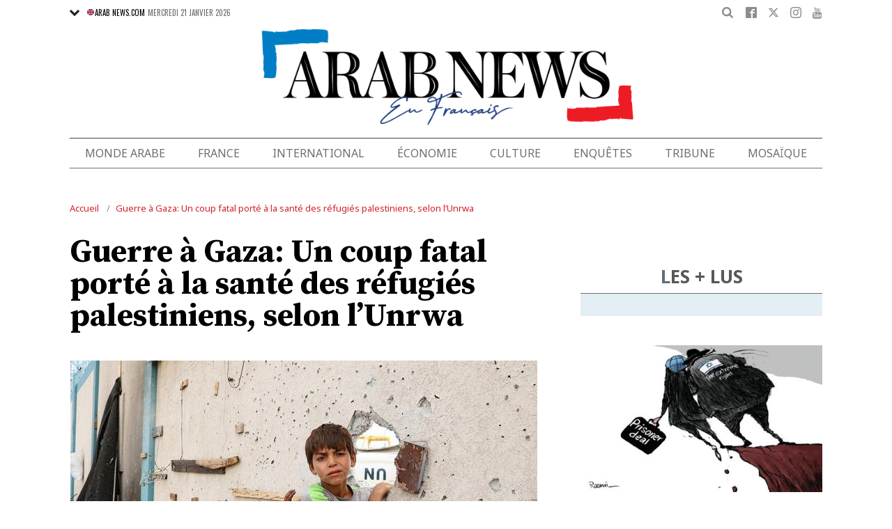

--- FILE ---
content_type: text/html; charset=UTF-8
request_url: https://www.arabnews.fr/node/490401/monde-arabe
body_size: 24381
content:
<!DOCTYPE html>
<html lang="fr" dir="ltr" prefix="og: https://ogp.me/ns#" >
  <head>
    <script async src="https://cdn.onthe.io/io.js/o0Fb1a49annY"></script>
    <meta charset="utf-8" />
<meta name="description" content="LONDRES: Les réfugiés palestiniens à Gaza sont victimes d’une crise sanitaire sans précédent, en raison de la guerre menée par Israël dans la région, selon le rapport annuel sur la santé, publié mardi par l’Office de secours et de travail des nations unies pour les réfugiés de Palestine dans le Proche-Orient (Unrwa).  Un «coup fatal» a été porté à la santé et au bien-être des réfugiés palestiniens, indique le rapport, avec des taux plus élevés de blessures, de traumatismes et de troubles de santé mentale. " />
<link rel="canonical" href="https://www.arabnews.fr/node/490401/monde-arabe" />
<link rel="icon" sizes="16x16" href="/sites/default/files/android-chrome-16x16.png" />
<link rel="icon" sizes="32x32" href="/sites/default/files/android-chrome-16x16.png" />
<link rel="icon" sizes="96x96" href="/sites/default/files/android-chrome-16x16.png" />
<link rel="apple-touch-icon" sizes="144x144" href="/themes/custom/arabnewsfr/assets/img/logo-french.png?ass=" />
<link rel="apple-touch-icon" sizes="152x152" href="/themes/custom/arabnewsfr/assets/img/logo-french.png?ass=" />
<link rel="apple-touch-icon" sizes="180x180" href="/themes/custom/arabnewsfr/assets/img/logo-french.png?ass=" />
<link rel="apple-touch-icon-precomposed" sizes="120x120" href="/themes/custom/arabnewsfr/assets/img/logo-french.png?ass=" />
<link rel="apple-touch-icon-precomposed" sizes="144x144" href="/themes/custom/arabnewsfr/assets/img/logo-french.png?ass=" />
<link rel="apple-touch-icon-precomposed" sizes="152x152" href="/themes/custom/arabnewsfr/assets/img/logo-french.png?ass=" />
<link rel="apple-touch-icon-precomposed" sizes="180x180" href="/themes/custom/arabnewsfr/assets/img/logo-french.png?ass=" />
<meta property="og:title" content="Guerre à Gaza: Un coup fatal porté à la santé des réfugiés palestiniens, selon l’Unrwa" />
<meta property="og:description" content="LONDRES: Les réfugiés palestiniens à Gaza sont victimes d’une crise sanitaire sans précédent, en raison de la guerre menée par Israël dans la région, selon le rapport annuel sur la santé, publié mardi par l’Office de secours et de travail des nations unies pour les réfugiés de Palestine dans le Proche-Orient (Unrwa).  Un «coup fatal» a été porté à la santé et au bien-être des réfugiés palestiniens, indique le rapport, avec des taux plus élevés de blessures, de traumatismes et de troubles de santé mentale. " />
<meta property="og:image" content="https://www.arabnews.fr/sites/default/files/styles/670x376_watermark_logo/public/2024-05/4386776-1342371359.jpeg" />
<meta property="og:image:url" content="https://www.arabnews.fr/sites/default/files/styles/670x376_watermark_logo/public/2024-05/4386776-1342371359.jpeg" />
<meta property="og:image:secure_url" content="https://www.arabnews.fr/sites/default/files/styles/670x376_watermark_logo/public/2024-05/4386776-1342371359.jpeg" />
<meta property="fb:app_id" content="3004179603034146" />
<meta name="twitter:card" content="summary_large_image" />
<meta name="Generator" content="Drupal 9 (https://www.drupal.org)" />
<meta name="MobileOptimized" content="width" />
<meta name="HandheldFriendly" content="true" />
<meta name="viewport" content="width=device-width, initial-scale=1.0" />
<link rel="icon" href="/sites/default/files/android-chrome-16x16.png" type="image/png" />
<link rel="alternate" hreflang="fr" href="https://www.arabnews.fr/node/490401/monde-arabe" />

    <title>Guerre à Gaza: Un coup fatal porté à la santé des réfugiés palestiniens, selon l’Unrwa | Arab News FR</title>
    
    <link href="https://fonts.googleapis.com/css2?family=Almarai:wght@400;700;800&family=Noto+Sans+JP:wght@300;400;700&family=Noto+Sans:wght@400;700&display=swap&family=Oswald:wght@400;700&family=Playfair+Display:wght@400;700&family=Source+Serif+Pro:wght@400;600;700&display=swap" rel="stylesheet">

    <link rel="stylesheet" media="all" href="/sites/default/files/css/css_2NbEoz45EoXeSwd0jbABInmRwte84OEcx7FoIm1U9uk.css" />
<link rel="stylesheet" media="all" href="/sites/default/files/css/css_sfhjAYVMWFdy7WuyE7z8V1nfCQur1MPwe2EEEVkVG4Y.css" />

    
    	<!-- Start GPT Tag -->
    <script async="async" src="https://securepubads.g.doubleclick.net/tag/js/gpt.js"></script>
    <script>
        window.googletag = window.googletag || {cmd: []};
         var anchorSlot;
            function isMobileDevice() {
        return /Android|webOS|iPhone|iPod|BlackBerry|IEMobile|Opera Mini/i.test(navigator.userAgent);
    }
        googletag.cmd.push(function() {
  
             

             var topMapping = googletag.sizeMapping()
            .addSize([1080, 0], [[728, 90],[970,90],[970,250]])
            .addSize([750, 400], [[728, 90],[970,250],[970,90]])
            .addSize([470, 400], [[320, 50], [320, 100], [300, 100], [300,50]])
            .addSize([0, 0], [[320, 50], [320, 100], [300, 100], [320, 50]])
            .build();

            var midMapping = googletag.sizeMapping()
            .addSize([1080, 0], [[300, 250], [336, 280], [300, 600], [160, 600]])
            .addSize([750, 400], [[300, 250], [336, 280],[300,600],[160,600]])
            .addSize([470, 400], [[300, 250], [336, 280],[250, 250], [200, 200]])
            .addSize([0, 0], [[300, 250], [336, 280],[250, 250], [200, 200]])
            .build();

            var bottomMapping = googletag.sizeMapping()
            .addSize([1080, 0], [[728, 90], [970, 250], [970, 90], [300, 250]])
            .addSize([750, 400], [[250, 250],[300, 250], [336, 280]])
            .addSize([470, 400], [[300, 250], [250, 250], [200, 200], [336, 280]])
            .addSize([0, 0], [[320, 50], [250, 250], [200, 200], [336, 280]])
            .build();

            googletag.defineSlot('/5910/Arab_News_France/BLOG', [1, 1], 'div-gpt-ad-3341368-0').addService(googletag.pubads());

            googletag.defineOutOfPageSlot('/5910/Arab_News_France/BLOG', 'div-gpt-ad-3341368-1')
             .addService(googletag.pubads());

            googletag.defineSlot('/5910/Arab_News_France/BLOG',  [[728, 90], [970, 90], [970, 250], [970, 90], [320, 50], [320, 100], [300, 100], [300, 50],[970,250]], 'div-gpt-ad-3341368-2')
                .defineSizeMapping(topMapping)
                .setTargeting('position', 'atf')
                .addService(googletag.pubads());

          googletag.defineSlot('/5910/Arab_News_France/BLOG',   [[300, 250], [336, 280], [300, 600], [160, 600], [250, 250], [200, 200]], 'div-gpt-ad-3341368-3')
        .defineSizeMapping(midMapping)
        .setTargeting('position', 'Mid1')
        .addService(googletag.pubads());

            googletag.defineSlot('/5910/Arab_News_France/BLOG',  [[300, 250], [336, 280], [300, 600], [160, 600], [250, 250], [200, 200],['Fluid']], 'div-gpt-ad-3341368-4')
            .defineSizeMapping(midMapping)
            .setTargeting('position', 'Mid2')
       .addService(googletag.pubads());
         
            googletag.defineSlot('/5910/Arab_News_France/BLOG', [[728, 90], [970, 250], [970, 90], [300, 250], [250, 250], [336, 280], [320, 50], [200, 200],['Fluid']], 'div-gpt-ad-3341368-5')
                .defineSizeMapping(bottomMapping)
                .setTargeting('position', 'btf')
                .addService(googletag.pubads());


             if (document.body.clientWidth <= 1024) {
             anchorSlot = googletag.defineOutOfPageSlot(
            '/5910/Arab_News_France/BLOG', googletag.enums.OutOfPageFormat.BOTTOM_ANCHOR);
            }
             if (anchorSlot) {
                 anchorSlot
              .setTargeting('Page', 'BLOG')
              .addService(googletag.pubads());
        }

            // Configure page-level targeting.
            googletag.pubads().setTargeting('Page',['Article']);
            googletag.pubads().setTargeting('url', [window.location.pathname]);
            googletag.pubads().enableLazyLoad({
                // Fetch slots within 2 viewports.
                fetchMarginPercent: 200,
                // Render slots within 1 viewports.
                renderMarginPercent: 100,
                mobileScaling: 2.0
            });
            var ppid = 'e259925d39b58fb0f65ce77344b9de4cba71e2d7b4ecd1dac3f1cd9b773d6281';
            googletag.pubads().setPublisherProvidedId(ppid);
            googletag.pubads().enableSingleRequest();
            googletag.pubads().collapseEmptyDivs();
            googletag.pubads().setCentering(true);
            googletag.enableServices();
        });

        // networkCode is provided
        window.googletag = window.googletag || { cmd: [] };
        googletag.secureSignalProviders = googletag.secureSignalProviders || [];
        googletag.secureSignalProviders.push({
            networkCode: "5910",
            collectorFunction: () => {
                // ...custom signal generation logic...
                return Promise.resolve("signal");
            },
        });
    </script>

	
       <script async src="//pahtuo.tech/c/arabnews.fr.js"></script>
<script type="text/javascript">
    !(function(p,l,o,w,i,n,g){
        if(!p[i]){
            p[i]=p[i]||[];
            p[i].push(i);
            p[i]=function(){(p[i].q=p[i].q||[]).push(arguments);};
            p[i].q=p[i].q||[];
            n=l.createElement(o);
            g=l.getElementsByTagName(o)[0];
            n.async=1;
            n.src=w;
            g.parentNode.insertBefore(n, g);
            n.onload = function() {
                window.l5plow.initTag('27', 1800, '', 'tracker.srmg-cdp.com');

                window.l5plow('enableFormTracking');
                window.l5plow('trackPageView');
            };
        }
    })(window, document, "script", "https://js.l5id.com/l5v3s.js", "l5track");
</script>
 <script async src="https://pub.doubleverify.com/dvtag/36979782/DV1687754/pub.js"></script> 

<script>
    window.onDvtagReady = function (callback, timeout = 750) {
        window.dvtag = window.dvtag || {};
        dvtag.cmd = dvtag.cmd || [];
        const opt = { callback, timeout, timestamp: new Date().getTime() };
        dvtag.cmd.push(function () {
            dvtag.queueAdRequest(opt);
        });
        setTimeout(function () {
            const cb = opt.callback;
            opt.callback = null;
            if (cb) cb();
        }, timeout);
    };
</script>
<!-- DoubleVerify Page Tag - END -->
<!-- Google Tag Manager -->
<script>(function(w,d,s,l,i){w[l]=w[l]||[];w[l].push({'gtm.start':
new Date().getTime(),event:'gtm.js'});var f=d.getElementsByTagName(s)[0],
j=d.createElement(s),dl=l!='dataLayer'?'&l='+l:'';j.async=true;j.src=
'https://www.googletagmanager.com/gtm.js?id='+i+dl;f.parentNode.insertBefore(j,f);
})(window,document,'script','dataLayer','GTM-K2V74X2');</script>
<!-- End Google Tag Manager -->
  </head>
  <body class="french-theme path-node page-node-type-article">
  <!-- Google Tag Manager (noscript) -->
<noscript><iframe src="https://www.googletagmanager.com/ns.html?id=GTM-K2V74X2"
height="0" width="0" style="display:none;visibility:hidden"></iframe></noscript>
<!-- End Google Tag Manager (noscript) -->

  <div id="main-wrap">
     
      <div canvas="container">
        <div class="container">
            <div id="sb-blocker"></div>
            <div id='div-gpt-ad-3341368-0'>
    <script>
        googletag.cmd.push(function() {  onDvtagReady(function () { 
            googletag.display('div-gpt-ad-3341368-0');
        }); });
    </script>
</div>

<div id='div-gpt-ad-3341368-1'>
    <script>
        googletag.cmd.push(function() {  onDvtagReady(function () { 
            googletag.display('div-gpt-ad-3341368-1');
        }); });
    </script>
</div>
<header id="main-header">
    <div id="sticky-header-waypoint">
      
        <div class="show-for-large hide">
            <div class="callout alert breaking-news-area" data-closable>
                <div class="grid-container">
                    <div class="grid-x">
                        <div class="cell">
                            <h6 class="font-secondary uppercase no-spacer">
                                <span class="label uppercase live"><i class="circle blink"></i> Live</span>
                                <span><a href="#">IRMAS'S DESTRUCTION: ISLAND BY ISLAND</a></span>
                            </h6>
                        </div>
                    </div>
                </div>
                <button class="close-button" aria-label="Dismiss alert" type="button" data-close>
                    <span aria-hidden="true">&times;</span>
                </button>
            </div>
        </div>
                <div class="sticky-header-spacer"></div>
        <div class="main-header-before show-for-medium uppercase">
            <div class="grid-container">
                <div class="grid-x grid-margin-x">
                    <div class="cell shrink show-for-medium-only">
                        <button class="toggle-nav-panel" type="button" aria-label="Menu" aria-controls="navigation"><i class="icomoon-icon icon-hamburger"></i></button>
                    </div>
                    <div class="cell auto">
                        <div class="dropdown-wrapper">
                            <button class="dropdown button small" type="button">
                                <i class="icomoon-icon icon-arrow-down"></i>
                                <a href="https://www.arabnews.com"><img src="/themes/custom/arabnewsfr/assets/img/french/icons/uk-ico.png" alt="flag icon"/>ARAB NEWS.COM</a>
                            </button>
                            <div class="dropdown-menu">
                                <ul class="menu vertical">
                                    <li><a href="https://www.arabnews.jp"><img src="/themes/custom/arabnewsfr/assets/img/french/icons/jp-ico.png" alt="flag icon"/> ARAB NEWS JP.  </a></li>
                                    <li><a href="https://www.arabnews.pk"><img src="/themes/custom/arabnewsfr/assets/img/french/icons/pk-ico.png" alt="flag icon"/> ARAB NEWS PK. </a></li>
                                </ul>
                            </div>
                        </div>
                        <div class="current-date">
                            <time>Mercredi 21 janvier 2026 </time>
                        </div>
                    </div>
                    <div class="cell shrink">
                        <div class="text-right">
                            <div class="holder-area">
                                <div class="search-area">
                                                                       <form class="searchbox" action="/search-page">

                                        <input type="search" placeholder="Cherche ici ..." name="search_api_fulltext" class="searchbox-input" onkeyup="buttonUp();">
                                        <input type="submit" class="searchbox-submit" value="&#xe915;">
                                        <span class="searchbox-icon"><i class="icomoon-icon icon-search"></i></span>
                                    </form>
                                </div>
                            </div>
                            <div class="socials-area">
                                <div class="socials-btns">
                                    <a href="https://www.facebook.com/Arabnewsfr" target="_blank" class="social-btn facebook-btn-hover"><i class="icomoon-icon icon-facebook"></i></a>
                                    <a href="https://twitter.com/arabnewsfr" target="_blank" class="social-btn twitter-btn-hover"><i class="icomoon-icon icon-twitter"></i></a>
                                    <a href="https://www.instagram.com/Arabnewsfr" target="_blank" class="social-btn instagram-btn-hover"><i class="icomoon-icon icon-instagram"></i></a>
                                    <a href="https://www.youtube.com/channel/UCMU11gY9U2nxucCa0q9--2g" target="_blank" class="social-btn youtube-btn-hover"><i class="icomoon-icon icon-youtube"></i></a>
                                </div>
                            </div>
                        </div>
                    </div>
                </div>
            </div>
        </div>

        <div class="main-header-inner show-for-medium">
            <div class="grid-container">
                <div class="grid-x grid-margin-x align-justify align-middle">
                    <div class="cell auto">
                        <div class="logo">
                            <a href="/"><img src="/themes/custom/arabnewsfr/assets/img/logo-french.png?a123=" alt=""></a>
                        </div>
                    </div>
					
                </div>
            </div>
			
			
							
							
			
			
			
            
        </div>

        <div class="show-for-medium-only hide">
            <div class="callout alert breaking-news-area" data-closable>
                <div class="grid-container">
                    <div class="grid-x">
                        <div class="cell">
                            <h6 class="font-secondary uppercase no-spacer">
                                <span class="label uppercase live"><i class="circle blink"></i> Live</span>
                                <span><a href="#">IRMAS'S DESTRUCTION: ISLAND BY ISLAND</a></span>
                            </h6>
                        </div>
                    </div>
                </div>
                <button class="close-button" aria-label="Dismiss alert" type="button" data-close>
                    <span aria-hidden="true">&times;</span>
                </button>
            </div>
        </div>
		 <div id="area-to-stick">
            <div class="grid-x gutters-1x align-justify align-middle">
                <div class="cell shrink hide-for-large">
                    <button class="toggle-nav-panel" type="button" aria-label="Menu" aria-controls="navigation"><i class="icomoon-icon icon-hamburger"></i></button>
                </div>
                <div class="cell shrink">
                    <div class="logo">
                        <a href="/"><img src="/themes/custom/arabnewsfr/assets/img/logo-french.png?a123=" alt=""></a>
                    </div>
                </div>
                <div class="cell auto show-for-large">
                    <nav class="nav-container">
                        
              <ul class="menu align-justify">
                    <li class="menu-item">
        <a href="/monde-arabe" data-drupal-link-system-path="taxonomy/term/1">Monde Arabe</a>
              </li>
                <li class="menu-item">
        <a href="/france" data-drupal-link-system-path="taxonomy/term/2">France</a>
              </li>
                <li class="menu-item">
        <a href="/international" data-drupal-link-system-path="taxonomy/term/11046">International</a>
              </li>
                <li class="menu-item">
        <a href="/%C3%A9conomie" data-drupal-link-system-path="taxonomy/term/3">Économie</a>
              </li>
                <li class="menu-item menu-item--expanded">
        <a href="/culture" data-drupal-link-system-path="taxonomy/term/4"> Culture</a>
                                <div class="submenu">
          <ul class="submenu-list">
                    <li class="menu-item">
        <a href="/pdv" data-drupal-link-system-path="taxonomy/term/48236">Point de Vue</a>
              </li>
                <li class="menu-item">
        <a href="/voyage" data-drupal-link-system-path="shorthand-voyage">Voyage</a>
              </li>
                <li class="menu-item">
        <a href="/evenementpage" data-drupal-link-system-path="evenementpage">Événement</a>
              </li>
              </ul>
    </div>
      
              </li>
                <li class="menu-item menu-item--expanded">
        <a href="/shorthand-deep-dive" data-drupal-link-system-path="shorthand-deep-dive">Enquêtes</a>
                                <div class="submenu">
          <ul class="submenu-list">
                    <li class="menu-item">
        <a href="/predicateursdehaine" data-drupal-link-system-path="preachers">Les Prédicateurs De Haine</a>
              </li>
                <li class="menu-item">
        <a href="/leRoyaumeContreLaCovid19" data-drupal-link-system-path="shorthand-story/6">Le Royaume contre la COVID-19</a>
              </li>
                <li class="menu-item">
        <a href="/LesJuifsduLiban" data-drupal-link-system-path="shorthand-story/21">Les Juifs du Liban</a>
              </li>
                <li class="menu-item">
        <a href="/Nonpardonnes" data-drupal-link-system-path="shorthand-story/16">Non pardonnes</a>
              </li>
                <li class="menu-item">
        <a href="/Alula" data-drupal-link-system-path="shorthand-story/11">La renaissance d’AlUla</a>
              </li>
              </ul>
    </div>
      
              </li>
                <li class="menu-item">
        <a href="/tribune" data-drupal-link-system-path="tribune">Tribune</a>
              </li>
                <li class="menu-item">
        <a href="/mosa%C3%AFque" data-drupal-link-system-path="taxonomy/term/6">Mosaïque</a>
              </li>
              </ul>
      


                    </nav>
                </div>
                <div class="cell shrink">
                    <div class="subheader-block text-right">
                        <div class="holder-area">
                            <div class="search-area">
                                <form class="searchbox" action="/search-page">
                                    <input type="search" placeholder="Cherche ici ..." name="search_api_fulltext" class="searchbox-input" onkeyup="buttonUp();">
                                    <input type="submit" class="searchbox-submit" value="&#xe915;">
                                    <span class="searchbox-icon"><i class="icomoon-icon icon-search"></i></span>
                                </form>
                            </div>
                        </div>
                        <div class="socials-area show-for-medium">
                            <div class="socials-btns">
                                <a href="#" class="social-btn facebook-btn-hover"><i class="icomoon-icon icon-facebook"></i></a>
                                <a href="#" class="social-btn twitter-btn-hover"><i class="icomoon-icon icon-twitter"></i></a>
                                <a href="#" class="social-btn instagram-btn-hover"><i class="icomoon-icon icon-instagram"></i></a>
                                <a href="#" class="social-btn"><i class="icomoon-icon icon-rss"></i></a>
                            </div>
                        </div>
                    </div>
                </div>
            </div>
		
		
        </div>
 <div id="sticky-header" canvas="">
                            <!-- STICKY TOP AD -->
                            <div class="ad-block ad-block-header block-wrapper show-for-large" id="leaderboard" data-duration="2">
                                <div class="block-wrapper__content">
                                    <div class="ad-block__holder small text-center">
                                          			 <script>
if (!isMobileDevice()) {
document.write("<div id='div-gpt-ad-3341368-2'></div>");
        googletag.cmd.push(function() {  onDvtagReady(function () { 
            googletag.display('div-gpt-ad-3341368-2');
        }); });
		}
			</script>
                                                </div>
                                </div>
                            </div>      
			  <!-- STICKY TOP AD -->
                            <div class="ad-block ad-block-header block-wrapper hide-for-large" id="leaderboardSm" data-duration="2">
                                <div class="block-wrapper__content">
                                    <div class="ad-block__holder small text-center">
                                           <script>
											if (isMobileDevice()) {
											document.write("<div id='div-gpt-ad-3341368-2'></div>");
													googletag.cmd.push(function() {  onDvtagReady(function () { 
            googletag.display('div-gpt-ad-3341368-2');
        }); });
													}
											</script>
                                    </div>
                                </div>
                            </div>   
									
							</div>
        <div class="main-header-after show-for-large">
            <div class="grid-container">
                <div class="grid-x grid-margin-x">
                    <div class="cell">
                        <nav class="nav-container">
                            
              <ul class="menu align-justify">
                    <li class="menu-item">
        <a href="/monde-arabe" data-drupal-link-system-path="taxonomy/term/1">Monde Arabe</a>
              </li>
                <li class="menu-item">
        <a href="/france" data-drupal-link-system-path="taxonomy/term/2">France</a>
              </li>
                <li class="menu-item">
        <a href="/international" data-drupal-link-system-path="taxonomy/term/11046">International</a>
              </li>
                <li class="menu-item">
        <a href="/%C3%A9conomie" data-drupal-link-system-path="taxonomy/term/3">Économie</a>
              </li>
                <li class="menu-item menu-item--expanded">
        <a href="/culture" data-drupal-link-system-path="taxonomy/term/4"> Culture</a>
                                <div class="submenu">
          <ul class="submenu-list">
                    <li class="menu-item">
        <a href="/pdv" data-drupal-link-system-path="taxonomy/term/48236">Point de Vue</a>
              </li>
                <li class="menu-item">
        <a href="/voyage" data-drupal-link-system-path="shorthand-voyage">Voyage</a>
              </li>
                <li class="menu-item">
        <a href="/evenementpage" data-drupal-link-system-path="evenementpage">Événement</a>
              </li>
              </ul>
    </div>
      
              </li>
                <li class="menu-item menu-item--expanded">
        <a href="/shorthand-deep-dive" data-drupal-link-system-path="shorthand-deep-dive">Enquêtes</a>
                                <div class="submenu">
          <ul class="submenu-list">
                    <li class="menu-item">
        <a href="/predicateursdehaine" data-drupal-link-system-path="preachers">Les Prédicateurs De Haine</a>
              </li>
                <li class="menu-item">
        <a href="/leRoyaumeContreLaCovid19" data-drupal-link-system-path="shorthand-story/6">Le Royaume contre la COVID-19</a>
              </li>
                <li class="menu-item">
        <a href="/LesJuifsduLiban" data-drupal-link-system-path="shorthand-story/21">Les Juifs du Liban</a>
              </li>
                <li class="menu-item">
        <a href="/Nonpardonnes" data-drupal-link-system-path="shorthand-story/16">Non pardonnes</a>
              </li>
                <li class="menu-item">
        <a href="/Alula" data-drupal-link-system-path="shorthand-story/11">La renaissance d’AlUla</a>
              </li>
              </ul>
    </div>
      
              </li>
                <li class="menu-item">
        <a href="/tribune" data-drupal-link-system-path="tribune">Tribune</a>
              </li>
                <li class="menu-item">
        <a href="/mosa%C3%AFque" data-drupal-link-system-path="taxonomy/term/6">Mosaïque</a>
              </li>
              </ul>
      


                        </nav>
                    </div>
                </div>
            </div>
        </div>

       

        <div class="show-for-small-only hide">
            <div class="callout alert breaking-news-area" data-closable>
                <div class="grid-container">
                    <div class="grid-x">
                        <div class="cell">
                            <h6 class="font-secondary uppercase no-spacer">
                                <span class="label uppercase live"><i class="circle blink"></i> Live</span>
                                <span><a href="#">IRMAS'S DESTRUCTION: ISLAND BY ISLAND</a></span>
                            </h6>
                        </div>
                    </div>
                </div>
                <button class="close-button" aria-label="Dismiss alert" type="button" data-close>
                    <span aria-hidden="true">&times;</span>
                </button>
            </div>
        </div>
		
		
		
	
    </div>
</header>
            <main>
              <div class="news-ticker-area hide-for-small-only hide">
    <div class="grid-container">
        <div class="grid-x grid-margin-x">
            <div class="cell">
                            </div>
        </div>
    </div>
</div>              
                <div class="dialog-off-canvas-main-canvas" data-off-canvas-main-canvas>
                        

    <script>
window.dataLayer = window.dataLayer || [];
dataLayer.push({
event: 'custom_page_view',
page_type: "content - article",
article_id:"490401",
article_category: "Monde arabe",
article_author: "[Arab News]",
article_length: "461",
article_publish_date:"2024-05-29T07:38:12",
tags: "[UNRWA,Israël,DeuxiemeNakba,sante,gaza]"
});
</script>
<div class="breadcrumbs-wrapper hide-for-small-only">
    <div class="grid-container">
        <div class="grid-x">
            <div class="cell">
                  <div class="region region-breadcrumb">
    <div id="block-arabnewsfr-breadcrumbs" class="block block-system block-system-breadcrumb-block">
  
    
        <nav class="breadcrumb" role="navigation" aria-labelledby="system-breadcrumb">
    <ul class="breadcrumbs">
          <li>
                  <a href="/" title="Accueil">Accueil</a>
              </li>
          <li>
                  <a href="/node/490401/monde-arabe" title="Guerre à Gaza: Un coup fatal porté à la santé des réfugiés palestiniens, selon l’Unrwa ">Guerre à Gaza: Un coup fatal porté à la santé des réfugiés palestiniens, selon l’Unrwa </a>
              </li>
        </ul>
  </nav>

  </div>

  </div>

            </div>
        </div>
    </div>
</div>

<div class="articles-entries grid-container small-grid-collapse">
    <div class="entry-article-wrapper padding-top-1">
        <div class="grid-x grid-margin-x align-center">
            <div class="cell large-auto">
                <div class="content-wrap" id="content-articles">
                      <div class="region region-content">
    <div data-drupal-messages-fallback class="hidden"></div><div id="block-arabnewsfr-content" class="block block-system block-system-main-block">
  
    
      <script>
window._io_config = window._io_config || {};
window._io_config["0.2.0"] = window._io_config["0.2.0"] || [];
window._io_config["0.2.0"].push({
    page_url: "https://www.arabnews.fr/node/490401/monde-arabe",
    page_url_canonical: "https://www.arabnews.fr/node/490401",
    page_title: "Guerre à Gaza: Un coup fatal porté à la santé des réfugiés palestiniens, selon l’Unrwa ",
    page_type: "article",
    page_language: "fr",
	tag: ["UNRWA","Israël","DeuxiemeNakba","sante","gaza"],
         
    article_authors: ["Arab News"],
    article_categories: ["Monde arabe"],
    article_type: " https://www.arabnews.fr/sites/default/files/styles/670x395/public/2024-05/4386776-1342371359.jpeg?h=dd408114",
    article_publication_date: "Wed, 29 mai 2024 10:38:12 +0300"
});
</script>
    <div role="article" class="pageWrapper node--type-article node--promoted node--view-mode-full">
    <span class='hidden-title' style='display:none'>Guerre à Gaza: Un coup fatal porté à la santé des réfugiés palestiniens, selon l’Unrwa </span>
    <span class='hidden-url' style='display:none'>/node/490401/monde-arabe</span>
    <div class="entry-article first-article-node" data-nid="490401" data-image-url="https://www.arabnews.fr/sites/default/files/styles/670x395/public/2024-05/4386776-1342371359.jpeg?h=dd408114" data-title="Guerre à Gaza: Un coup fatal porté à la santé des réfugiés palestiniens, selon l’Unrwa "  data-url="https://www.arabnews.fr/node/490401/monde-arabe">
        <div class="entry-title padding-horizontal-for-small">
            <h1>Guerre à Gaza: Un coup fatal porté à la santé des réfugiés palestiniens, selon l’Unrwa </h1>
        </div>
        <div class="entry-media">
            <div class="media-slider slick-loading-area">
                                                                                                 <div class="slider-item">
                            <div class="slider-item-img">
                                <img data-lazy="/sites/default/files/styles/670x395/public/2024-05/4386776-1342371359_0.jpeg?h=dd408114" alt="Des garçons palestiniens se tiennent près d’une structure endommagée sur le site d’une frappe israélienne, la veille, dans un camp de personnes déplacées à Rafah, au sud de la bande de Gaza, le 28 mai. (AFP) "/>
                            </div>
                                                                                        <div class="slider-item-caption">
                                    Des garçons palestiniens se tiennent près d’une structure endommagée sur le site d’une frappe israélienne, la veille, dans un camp de personnes déplacées à Rafah, au sud de la bande de Gaza, le 28 mai. (AFP) 
                                </div>
                                                    </div>
                    
                            </div>
            			<div class="block-wrapper show-for-small-only">
                <div class="block-content  padding-1" >
                <script>
                        if (isMobileDevice()) {
                    		document.write("<div id='div-gpt-ad-3341368-3'></div>");
                            googletag.cmd.push(function() {  onDvtagReady(function () { 
            googletag.display('div-gpt-ad-3341368-3');
        }); });
                    		}
            			
                </script>
                </div>
            </div>
                                    <div class="short-url-wrapper">
                <div class="short-url grid-x grid-padding-x gutters-1x align-middle center">
                    <div class="cell shrink"><span>Short Url</span></div>
                    <div class="cell shrink"><p class="short-url-link">https://arab.news/nsf6v</p></div>
                </div>
            </div>
                    </div>

        <div class="grid-x entry-article-inner align-center">
            <div class="cell large-shrink">
                <div class="entry-aside-info stick-aside-info show-for-large" data-nid="490401">
                                            <div class="updated-ago hide">Publié le Mercredi 29 mai 2024</div>
                                                                                            <div class="entry-author">Arab News</div>
                                                                <div class="entry-date">
                        Publié le <time datetime="2024-05-29T07:38:12Z" class="datetime">29 mai 2024</time>

                    </div>

                    <div class="entry-views hide"><span class="views-count-placeholder nid-490401"><i class="icomoon-icon icon-views"></i><span></span></span> </div>
                    <div class="entry-aside-shares a2a_kit"   data-a2a-url="https://www.arabnews.fr/node/490401" data-a2a-title="Guerre à Gaza: Un coup fatal porté à la santé des réfugiés palestiniens, selon l’Unrwa ">

                        <div>

                            <div class="entry-share-row"><a href="#" class="facebook-btn-hover a2a_button_facebook"><i class="icomoon-icon icon-facebook"></i></a></div>
                            <div class="entry-share-row"><a href="#" class="twitter-btn-hover a2a_button_twitter"><i class="icomoon-icon icon-twitter"></i></a></div>
                            <div class="entry-share-row"><a href="#" class="whatsapp-btn-hover a2a_button_whatsapp"><i class="icomoon-icon icon-whatsapp"></i></a></div>
                        </div>
                        <div class="padding-top-1">
                            <div class="entry-share-row"><a href="#" class="a2a_button_email"><i class="icomoon-icon icon-envelope"></i></a></div>
                            <div class="entry-share-row"><a href="#" class="print-btn"><i class="icomoon-icon icon-printer"></i></a></div>
                        
                        </div>
                    </div>
                </div>
            </div>
            <div class="cell large-auto" id="entry-article-inner-1">
                <div class="printable-area shareable">

                    <div class="logo show-for-printable-area"><img src="/themes/custom/arabnewsfr/assets/img/logo.png" alt="logo"></div>

                    <div class="title-area show-for-printable-area">
                        <h2>Guerre à Gaza: Un coup fatal porté à la santé des réfugiés palestiniens, selon l’Unrwa </h2>
                    </div>

                    <div class="img-area show-for-printable-area">
                        
      <div class="field field--name-field-images field--type-image field--label-hidden field__items">
              <div class="field__item">  <img loading="lazy" src="/sites/default/files/styles/670x395/public/2024-05/4386776-1342371359_0.jpeg?h=dd408114" width="670" height="395" alt="" title="Des garçons palestiniens se tiennent près d’une structure endommagée sur le site d’une frappe israélienne, la veille, dans un camp de personnes déplacées à Rafah, au sud de la bande de Gaza, le 28 mai. (AFP) " class="image-style-_70x395" />


</div>
          </div>
  
                    </div>
                                            <div class="entry-highlight">
                            <ul>
                                                                    <li>
                                        La destruction des infrastructures et des transports a affecté la prestation des soins de santé 
                                    </li>
                                                                    <li>
                                        Le surpeuplement et l’accès limité à l’eau potable ont accru le risque de maladies infectieuses 
                                    </li>
                                                            </ul>
                        </div>
                    
                    <div class="entry-meta hide-for-large no-print" >
                        <div class="updated-ago hide">Publié le Mercredi 29 mai 2024</div>
                                                                                    <div class="entry-author">Arab News</div>
                                                                            <div class="entry-date">
                            <time><time datetime="2024-05-29T07:38:12Z" class="datetime">29 mai 2024</time>
</time>
                        </div>

                        <div class="entry-meta-footer">
                            <div class="grid-x align-justify">
                                <div class="cell shrink">

                                    <div class="entry-views hide"><span class="views-count-placeholder nid-490401"><i class="icomoon-icon icon-views"></i><span></span></span> </div>
                                </div>
                                <div class="cell shrink">
                                    <div class="entry-shares-wrapper a2a_kit"   data-a2a-url="https://www.arabnews.fr/node/490401" data-a2a-title="Guerre à Gaza: Un coup fatal porté à la santé des réfugiés palestiniens, selon l’Unrwa ">
                                        <a href="#" class="facebook-btn-hover a2a_button_facebook"><i class="icomoon-icon icon-facebook"></i></a>
                                        <a href="#" class="twitter-btn-hover a2a_button_twitter"><i class="icomoon-icon icon-twitter"></i></a>
                                        <a href="#" class="whatsapp-btn-hover a2a_button_whatsapp"><i class="icomoon-icon icon-whatsapp"></i></a>
                                        <a href="#" class="a2a_button_email"><i class="icomoon-icon icon-envelope"></i></a>
                                        <a href="#" class="print-btn"><i class="icomoon-icon icon-printer"></i></a>
                                  
                                    </div>
                                </div>
                            </div>
                        </div>
                    </div>

                    <div class="entry-content" data-io-article-url="https://www.arabnews.fr/node/490401/monde-arabe">
                        
            <div class="clearfix text-formatted field field--name-body field--type-text-with-summary field--label-hidden field__item"><p>LONDRES:<a href="https://www.arabnews.fr/node/490346/monde-arabe"> Les réfugiés palestiniens à Gaza sont victimes d’une crise sanitaire sans précédent, en raison de la guerre menée par Israël dans la région</a>, selon le rapport annuel sur la santé, publié mardi par l’Office de secours et de travail des nations unies pour les réfugiés de Palestine dans le Proche-Orient (Unrwa). </p>

<p>Un «coup fatal» a été porté à la santé et au bien-être des réfugiés palestiniens, indique le rapport, avec des taux plus élevés de blessures, de traumatismes et de troubles de santé mentale. </p>

<p><a href="https://www.arabnews.fr/node/490336/monde-arabe">La destruction des infrastructures et des transports a affecté la prestation des soins de santé</a>, tandis que le surpeuplement et l’accès limité à l’eau potable ont accru le risque de maladies infectieuses. </p>

<p>L’hépatite et différents types de diarrhée sont de plus en plus courants. Par ailleurs, un enfant de moins de deux ans sur trois dans le nord de la bande de Gaza souffre de malnutrition aiguë. </p>

<p>L’accès aux soins de santé a connu un déclin important au quatrième trimestre de 2023. En effet, quatorze centres de santé sur vingt-deux ont été contraints de fermer et des pannes de courant ont paralysé les systèmes de télésanté. </p>

<p>L’Unrwa a mis en place cent cinquante-cinq abris d’urgence, déployé cent huit unités médicales mobiles, coordonné l’expédition de médicaments essentiels et assuré la surveillance des épidémies. </p>

<p>Le Dr Akihiro Seita, directeur de la santé de l’Unrwa, soutient: «La crise sanitaire qui touche les réfugiés palestiniens ne peut être atténuée qu’au moyen d’interventions et de soutien médicaux immédiats et durables.» </p>

<p>«L’Unrwa demeure déterminé à répondre à ces besoins urgents et à améliorer la santé et le bien-être des réfugiés palestiniens», précise-t-il. </p>

<p>«Notre personnel est resté sur la ligne de front à Gaza. En mai 2024, l’Unrwa avait perdu plus de cent quatre-vingt-onze membres de son personnel, dont onze professionnels de santé. Nous sommes de tout cœur avec les familles des victimes.» </p>

<p>«Ce rapport témoigne de notre gratitude à l’égard de notre personnel de santé si dévoué, qui continue de fournir des services de qualité malgré les pertes subies et les déplacements à plusieurs reprises.» </p>

<p>L'augmentation des restrictions de circulation et la montée de la violence ont également donné naissance à de nouveaux défis en Cisjordanie. L’Unrwa s’est adapté en trouvant des solutions temporaires pour garantir l’accès des patients et la livraison ininterrompue des fournitures médicales. </p>

<p>Plus de deux millions de patients dépendent des services de santé de l’Unrwa en Jordanie, au Liban, en Cisjordanie (y compris Jérusalem-Est), à Gaza et en Syrie. </p>

<p>Malgré des difficultés opérationnelles, notamment le sous-financement, l’Unrwa a réussi à fournir près de sept millions de consultations de soins de santé primaires en 2023, maintenant des niveaux élevés de vaccination, en particulier à Gaza, ce qui a joué un rôle essentiel pour empêcher la propagation de maladies évitables par la vaccination. </p>

<p> </p>

<p><em>Ce texte est la traduction d’un article paru sur Arabnews.com </em></p></div>
      
                        
                        						                    <script>
if (isMobileDevice()) {
		document.write("<div id='div-gpt-ad-3341368-4'></div>");
        googletag.cmd.push(function() {  onDvtagReady(function () { 
            googletag.display('div-gpt-ad-3341368-4');
        }); });
		}
			
    </script>
                        </div>
                </div>
            </div>
        </div>
        <div class="grid-x entry-article-last">
            <div class="cell">
                <div class="entry-shares-wrapper a2a_kit"   data-a2a-url="https://www.arabnews.fr/node/490401" data-a2a-title="Guerre à Gaza: Un coup fatal porté à la santé des réfugiés palestiniens, selon l’Unrwa ">
                    <div class="entry-share">
                        <a href="#" class="facebook-btn a2a_button_facebook"><i class="icomoon-icon icon-facebook"></i></a>
                        <a href="#" class="twitter-btn a2a_button_twitter"><i class="icomoon-icon icon-twitter"></i></a>
                        <a href="#" class="whatsapp-btn a2a_button_whatsapp"><i class="icomoon-icon icon-whatsapp"></i></a>
                    </div>
                    <div class="entry-otpions">
                        <a href="#" class="a2a_button_email"><i class="icomoon-icon icon-envelope "></i></a>
                        <a href="#" class="print-btn"><i class="icomoon-icon icon-printer"></i></a>
                                            </div>
                    <div class="follow-field">
                        <a href="https://twitter.com/arabnews?ref_src=twsrc%5Etfw" class="twitter-follow-button" data-show-count="false"
                           data-show-screen-name="false">Follow @arabnews</a>
                        <script async src="https://platform.twitter.com/widgets.js" charset="utf-8"></script>
                    </div>
                </div>
                                    <div class="entry-tags">
                        <span>MOTS-CLÉS:</span>
                                                        <a href="/taxonomy/term/36301" class="button tiny hollow gray">UNRWA</a>
                                                        <a href="/taxonomy/term/946" class="button tiny hollow gray">Israël</a>
                                                        <a href="/taxonomy/term/136376" class="button tiny hollow gray">DeuxiemeNakba</a>
                                                        <a href="/taxonomy/term/3536" class="button tiny hollow gray">sante</a>
                                                        <a href="/taxonomy/term/2341" class="button tiny hollow gray">gaza</a>
                                            </div>
                

                
                                <div class="entry-related">
                    <div class="section-wrapper no-spacer">
                        <div class="section-title text-center">
                            <h4><span><a href="#">À lire aussi</a></span></h4>
                        </div>
                        <div class="section-content">
                            
      <div class="field field--name-field-related-article field--type-entity-reference field--label-hidden grid-items grid-x grid-margin-x align-justify small-up-1 medium-up-2 large-up-2">
              <div  role="article" class="cell node--type-article node--promoted node--view-mode-related-teaser" data-nid="490361" data-vr-contentbox-url="https://www.arabnews.fr/node/490361/monde-arabe">
	<div class="article-item border-gray-around">
		
        <div class="article-item-img">
        	            <a href="/node/490361/monde-arabe">
                
            <div class="field field--name-field-image field--type-image field--label-hidden field__item">  <img loading="lazy" src="/sites/default/files/styles/360x212/public/2024-05/IMG_6097.jpeg?h=97bd9ceb" width="360" height="212" alt="" class="image-style-_60x212" />


</div>
      
                <span class="hide views-count abs-el"><i class="icomoon-icon icon-views"></i> <span></span></span>
                            </a>
        </div>
        <div class="article-item-info">
            <div class="article-item-title">
                <h6 data-vr-headline><a href="/node/490361/monde-arabe">Le roi Salmane émet un décret royal pour accueillir mille pèlerins issus de familles de victimes palestiniennes</a></h6>
            </div>
            <div class="article-item-meta">
            		                <span class="meta-author">Par Arab News</span>
	                -
	            
                <time>Publié le <time datetime="2024-05-28T15:17:34Z" class="datetime">28 mai 2024</time>
</time>
            </div>
        </div>
        
    </div>
</div>
              <div  role="article" class="cell node--type-article node--promoted node--view-mode-related-teaser" data-nid="490291" data-vr-contentbox-url="https://www.arabnews.fr/node/490291/culture">
	<div class="article-item border-gray-around">
		
        <div class="article-item-img">
        	        	            	<span class="label abs-el uppercase label-12336"><a href="/sp%C3%A9cial" hreflang="fr">Spécial</a></span>
                        <a href="/node/490291/culture">
                
            <div class="field field--name-field-image field--type-image field--label-hidden field__item">  <img loading="lazy" src="/sites/default/files/styles/360x212/public/2024-05/4385406-1726936280.jpg?h=bd8a5784" width="360" height="212" alt="" class="image-style-_60x212" />


</div>
      
                <span class="hide views-count abs-el"><i class="icomoon-icon icon-views"></i> <span></span></span>
                            </a>
        </div>
        <div class="article-item-info">
            <div class="article-item-title">
                <h6 data-vr-headline><a href="/node/490291/culture">Vanity Fair France s’excuse d’avoir retiré l’épinglette palestinienne de Guy Pearce à Cannes</a></h6>
            </div>
            <div class="article-item-meta">
            		                <span class="meta-author">Par Arab News</span>
	                -
	            
                <time>Publié le <time datetime="2024-05-28T09:38:35Z" class="datetime">28 mai 2024</time>
</time>
            </div>
        </div>
        
    </div>
</div>
          </div>
  
                        </div>
                    </div>
                </div>
                            </div>
        </div>
    </div>
</div>
<hr>

  </div>

  </div>

                    <div class="views-element-container"><div class="view view-teaser-mode view-id-teaser_mode view-display-id-block_5 js-view-dom-id-b7ccb9bb2885cf8aa7848d825be119aa98e828dec806a1308896494462353a68">
  
    
      
      <div class="view-content">
          <div class="views-row">    <div role="article" class="pageWrapper node--type-article node--promoted node--view-mode-more-articles" data-nid="505049" data-vr-contentbox-url="https://www.arabnews.fr/node/505049/monde-arabe">
    <span class='hidden-title' style='display:none'>Les ministres saoudiens saluent la prochaine phase du plan pour Gaza et le Conseil de la paix de Trump</span>
    <span class='hidden-url' style='display:none'>/node/505049/monde-arabe</span>
    <div class="entry-article">
        <div class="entry-title padding-horizontal-for-small">
            <h1><a href="/node/505049/monde-arabe">Les ministres saoudiens saluent la prochaine phase du plan pour Gaza et le Conseil de la paix de Trump</a></h1>
        </div>
        <div class="entry-media">
            <div class="media-slider slick-loading-area">
                                                                                                <div class="slider-item">
                            <div class="slider-item-img">
                                <img data-lazy="/sites/default/files/styles/670x395/public/2026-01/4677461-1573232352_2.jpeg?h=aa17ecc9" alt="La session s&#039;est tenue mardi à Riyad et était présidée par le roi Salmane. (SPA)"/>
                            </div>
                                                                                        <div class="slider-item-caption">
                                    La session s&#039;est tenue mardi à Riyad et était présidée par le roi Salmane. (SPA)
                                </div>
                                                    </div>
                    
                            </div>
                        <div class="short-url-wrapper">
                <div class="short-url grid-x grid-padding-x gutters-1x align-middle center">
                    <div class="cell shrink"><span>Short Url</span></div>
                    <div class="cell shrink"><p class="short-url-link">https://arab.news/8sywf</p></div>
                </div>
            </div>
                    </div>

        <div class="grid-x entry-article-inner align-center">
            <div class="cell large-shrink">
                <div class="entry-aside-info stick-aside-info show-for-large" data-nid="505049">
                                                                <div class="entry-author">Arab News</div>
                                        <div class="entry-date">
                        Publié le <time datetime="2026-01-21T06:02:49Z" class="datetime">21 janvier 2026</time>

                    </div>
                    <div class="entry-views hide"><span class="views-count-placeholder nid-505049"><i class="icomoon-icon icon-views"></i><span></span></span> </div>
                    <div class="entry-aside-shares addthis_toolbox" addthis:url="https://www.arabnews.fr/node/505049">

                        <div>

                            <div class="entry-share-row"><a href="#" class="facebook-btn-hover addthis_button_facebook"><i class="icomoon-icon icon-facebook"></i></a></div>
                            <div class="entry-share-row"><a href="#" class="twitter-btn-hover addthis_button_twitter"><i class="icomoon-icon icon-twitter"></i></a></div>
                            <div class="entry-share-row"><a href="#" class="whatsapp-btn-hover addthis_button_whatsapp"><i class="icomoon-icon icon-whatsapp"></i></a></div>
                        </div>
                        <div class="padding-top-1">
                            <div class="entry-share-row"><a href="#" class="addthis_button_email"><i class="icomoon-icon icon-envelope"></i></a></div>
                            <div class="entry-share-row"><a href="#" class="print-btn"><i class="icomoon-icon icon-printer"></i></a></div>
                            <div class="entry-share-row"><a href="#" class="addthis_button_compact"><i class="icomoon-icon icon-bookmark"></i></a></div>
                        </div>
                    </div>
                </div>
            </div>
            <div class="cell large-auto" id="entry-article-inner-1">
                <div class="printable-area shareable">

                                            <div class="entry-highlight">
                            <ul>
                                                                    <li>
                                        Les responsables soulignent l’urgence d’un cessez-le-feu et de l’acheminement de l’aide humanitaire à Gaza
                                    </li>
                                                                    <li>
                                        Le Conseil des ministres du Royaume réaffirme son soutien à l’accord de cessez-le-feu et à l’intégration des Forces démocratiques syriennes au sein de l’État syrien
                                    </li>
                                                            </ul>
                        </div>
                    
                    <div class="entry-meta hide-for-large no-print">
                        <div class="updated-ago">Publié le Mercredi 21 janvier 2026</div>
                                                    <div class="entry-author">Arab News</div>
                                                <div class="entry-date">
                            <time><time datetime="2026-01-21T06:02:49Z" class="datetime">21 janvier 2026</time>
</time>
                        </div>

                        <div class="entry-meta-footer">
                            <div class="grid-x align-justify">
                                <div class="cell shrink">

                                    <div class="entry-views hide"><span class="views-count-placeholder nid-505049"><i class="icomoon-icon icon-views"></i><span></span></span> </div>
                                </div>
                                <div class="cell shrink">
                                    <div class="entry-shares-wrapper addthis_toolbox" addthis:url="https://www.arabnews.fr/node/505049">
                                        <a href="#" class="facebook-btn-hover addthis_button_facebook"><i class="icomoon-icon icon-facebook"></i></a>
                                        <a href="#" class="twitter-btn-hover addthis_button_twitter"><i class="icomoon-icon icon-twitter"></i></a>
                                        <a href="#" class="whatsapp-btn-hover addthis_button_whatsapp"><i class="icomoon-icon icon-whatsapp"></i></a>
                                        <a href="#" class="addthis_button_email"><i class="icomoon-icon icon-envelope"></i></a>
                                        <a href="#" class="print-btn"><i class="icomoon-icon icon-printer"></i></a>
                                        <a href="#" class="addthis_button_compact"><i class="icomoon-icon icon-bookmark"></i></a>
                                        <!--<a href="https://twitter.com/arabnews?ref_src=twsrc%5Etfw" class="twitter-follow-button" data-show-count="false"
                                           data-show-screen-name="false">Follow @arabnews</a>
                                        <script async src="https://platform.twitter.com/widgets.js" charset="utf-8"></script>-->
                                    </div>
                                </div>
                            </div>
                        </div>
                    </div>

                    <div class="entry-content">


                        
            <div class="clearfix text-formatted field field--name-body field--type-text-with-summary field--label-hidden field__item"><p>​​​​​​RIYAD : Le Conseil des ministres saoudien a salué la deuxième phase du plan de paix pour la bande de Gaza, soutenant la création d’un comité palestinien chargé de l’administration du territoire ainsi que l’annonce du Conseil de la paix par le président américain Donald Trump.</p>

<p>La session s’est tenue mardi à Riyad et a été présidée par le roi Salmane, selon l’Agence de presse saoudienne (SPA).</p>

<p>Les ministres ont mis en avant la nécessité urgente d’un cessez-le-feu et de l’acheminement de l’aide humanitaire à Gaza. Ils ont appelé au retour de l’Autorité palestinienne dans le territoire et à la fin de l’occupation israélienne, afin d’établir un État palestinien indépendant conformément aux résolutions de l’ONU, à l’Initiative de paix arabe et à la solution à deux États.</p>

<p>Le Conseil des ministres a également soutenu l’accord de cessez-le-feu et l’intégration des Forces démocratiques syriennes au sein de l’État syrien, réaffirmant son attachement à la paix civile et à la souveraineté de la Syrie.</p>

<p>Concernant le Yémen, les ministres ont indiqué que l’Arabie saoudite poursuit ses efforts pour mettre fin à la crise et a lancé un ensemble de projets et de programmes d’une valeur de 507 millions de dollars pour développer des secteurs clés tels que la santé, l’éducation et les infrastructures.</p>

<p>En 2025, l’Arabie saoudite s’est classée première parmi les pays arabes et deuxième au niveau mondial sur la liste des donateurs au Yémen établie par les Nations unies, a ajouté la SPA.</p>

<p>Les ministres ont également souligné que la majorité des activités non pétrolières du Royaume ont enregistré des taux de croissance annuels compris entre 5 % et 10 % au cours des cinq dernières années, en ligne avec les objectifs de durabilité et la Vision 2030.</p>

<p>Ils ont enfin examiné et approuvé plusieurs protocoles d’accord signés avec le Pakistan, l’Irak et le Kirghizistan, ainsi que la promotion de plusieurs responsables saoudiens à des postes de haut niveau au sein de différents ministères. </p>

<p><em>Ce texte est la traduction d’un article paru sur Arabnews.com</em></p></div>
      

                    </div>
                </div>
            </div>
        </div>
        <div class="grid-x entry-article-last">
            <div class="cell">
                <div class="entry-shares-wrapper addthis_toolbox" addthis:url="https://www.arabnews.fr/node/505049">
                    <div class="entry-share">
                        <a href="#" class="facebook-btn addthis_button_facebook"><i class="icomoon-icon icon-facebook"></i></a>
                        <a href="#" class="twitter-btn addthis_button_twitter"><i class="icomoon-icon icon-twitter"></i></a>
                        <a href="#" class="whatsapp-btn addthis_button_whatsapp"><i class="icomoon-icon icon-whatsapp"></i></a>
                    </div>
                    <div class="entry-otpions">
                        <a href="#" class="addthis_button_email"><i class="icomoon-icon icon-envelope "></i></a>
                        <a href="#" class="print-btn"><i class="icomoon-icon icon-printer"></i></a>
                                            </div>
                    <div class="follow-field">
                        <a href="https://twitter.com/arabnews?ref_src=twsrc%5Etfw" class="twitter-follow-button" data-show-count="false"
                           data-show-screen-name="false">Follow @arabnews</a>
                        <script async src="https://platform.twitter.com/widgets.js" charset="utf-8"></script>
                    </div>
                </div>
                                            </div>
        </div>
    </div>
</div>
<hr>
</div>
    <div class="views-row">    <div role="article" class="pageWrapper node--type-article node--promoted node--view-mode-more-articles" data-nid="505046" data-vr-contentbox-url="https://www.arabnews.fr/node/505046/monde-arabe">
    <span class='hidden-title' style='display:none'>Davos: Le ministre iranien des affaires étrangères dénonce «deux poids, deux mesures» après la révocation de son invitation </span>
    <span class='hidden-url' style='display:none'>/node/505046/monde-arabe</span>
    <div class="entry-article">
        <div class="entry-title padding-horizontal-for-small">
            <h1><a href="/node/505046/monde-arabe">Davos: Le ministre iranien des affaires étrangères dénonce «deux poids, deux mesures» après la révocation de son invitation </a></h1>
        </div>
        <div class="entry-media">
            <div class="media-slider slick-loading-area">
                                                                                                <div class="slider-item">
                            <div class="slider-item-img">
                                <img data-lazy="/sites/default/files/styles/670x395/public/2026-01/4677318-1486746341_0.jpg?h=dd408114" alt=" Le ministre iranien des Affaires étrangères, Abbas Araghchi, a accusé le WEF de faire deux poids deux mesures en annulant sa participation et en maintenant celle du président israélien. (File/AP)"/>
                            </div>
                                                                                        <div class="slider-item-caption">
                                     Le ministre iranien des Affaires étrangères, Abbas Araghchi, a accusé le WEF de faire deux poids deux mesures en annulant sa participation et en maintenant celle du président israélien. (File/AP)
                                </div>
                                                    </div>
                    
                            </div>
                        <div class="short-url-wrapper">
                <div class="short-url grid-x grid-padding-x gutters-1x align-middle center">
                    <div class="cell shrink"><span>Short Url</span></div>
                    <div class="cell shrink"><p class="short-url-link">https://arab.news/9jpe5</p></div>
                </div>
            </div>
                    </div>

        <div class="grid-x entry-article-inner align-center">
            <div class="cell large-shrink">
                <div class="entry-aside-info stick-aside-info show-for-large" data-nid="505046">
                                                                <div class="entry-author">Arab News</div>
                                        <div class="entry-date">
                        Publié le <time datetime="2026-01-20T11:42:35Z" class="datetime">20 janvier 2026</time>

                    </div>
                    <div class="entry-views hide"><span class="views-count-placeholder nid-505046"><i class="icomoon-icon icon-views"></i><span></span></span> </div>
                    <div class="entry-aside-shares addthis_toolbox" addthis:url="https://www.arabnews.fr/node/505046">

                        <div>

                            <div class="entry-share-row"><a href="#" class="facebook-btn-hover addthis_button_facebook"><i class="icomoon-icon icon-facebook"></i></a></div>
                            <div class="entry-share-row"><a href="#" class="twitter-btn-hover addthis_button_twitter"><i class="icomoon-icon icon-twitter"></i></a></div>
                            <div class="entry-share-row"><a href="#" class="whatsapp-btn-hover addthis_button_whatsapp"><i class="icomoon-icon icon-whatsapp"></i></a></div>
                        </div>
                        <div class="padding-top-1">
                            <div class="entry-share-row"><a href="#" class="addthis_button_email"><i class="icomoon-icon icon-envelope"></i></a></div>
                            <div class="entry-share-row"><a href="#" class="print-btn"><i class="icomoon-icon icon-printer"></i></a></div>
                            <div class="entry-share-row"><a href="#" class="addthis_button_compact"><i class="icomoon-icon icon-bookmark"></i></a></div>
                        </div>
                    </div>
                </div>
            </div>
            <div class="cell large-auto" id="entry-article-inner-1">
                <div class="printable-area shareable">

                                            <div class="entry-highlight">
                            <ul>
                                                                    <li>
                                        Araghchi a rejeté la décision, affirmant que sa participation avait été annulée &quot;sur la base de mensonges et de pressions politiques&quot;
                                    </li>
                                                                    <li>
                                        Il a également fait référence à la participation de M. Herzog à Davos en janvier 2024 malgré les plaintes judiciaires déposées contre lui en Suisse pour la conduite de son pays pendant la guerre à Gaza, qui a tué environ 71 000 personnes
                                    </li>
                                                            </ul>
                        </div>
                    
                    <div class="entry-meta hide-for-large no-print">
                        <div class="updated-ago">Publié le Mardi 20 janvier 2026</div>
                                                    <div class="entry-author">Arab News</div>
                                                <div class="entry-date">
                            <time><time datetime="2026-01-20T11:42:35Z" class="datetime">20 janvier 2026</time>
</time>
                        </div>

                        <div class="entry-meta-footer">
                            <div class="grid-x align-justify">
                                <div class="cell shrink">

                                    <div class="entry-views hide"><span class="views-count-placeholder nid-505046"><i class="icomoon-icon icon-views"></i><span></span></span> </div>
                                </div>
                                <div class="cell shrink">
                                    <div class="entry-shares-wrapper addthis_toolbox" addthis:url="https://www.arabnews.fr/node/505046">
                                        <a href="#" class="facebook-btn-hover addthis_button_facebook"><i class="icomoon-icon icon-facebook"></i></a>
                                        <a href="#" class="twitter-btn-hover addthis_button_twitter"><i class="icomoon-icon icon-twitter"></i></a>
                                        <a href="#" class="whatsapp-btn-hover addthis_button_whatsapp"><i class="icomoon-icon icon-whatsapp"></i></a>
                                        <a href="#" class="addthis_button_email"><i class="icomoon-icon icon-envelope"></i></a>
                                        <a href="#" class="print-btn"><i class="icomoon-icon icon-printer"></i></a>
                                        <a href="#" class="addthis_button_compact"><i class="icomoon-icon icon-bookmark"></i></a>
                                        <!--<a href="https://twitter.com/arabnews?ref_src=twsrc%5Etfw" class="twitter-follow-button" data-show-count="false"
                                           data-show-screen-name="false">Follow @arabnews</a>
                                        <script async src="https://platform.twitter.com/widgets.js" charset="utf-8"></script>-->
                                    </div>
                                </div>
                            </div>
                        </div>
                    </div>

                    <div class="entry-content">


                        
            <div class="clearfix text-formatted field field--name-body field--type-text-with-summary field--label-hidden field__item"><p>DUBAI : Le ministre iranien des Affaires étrangères, Abbas Araghchi, a critiqué le Forum économique mondial pour avoir annulé son invitation à la réunion annuelle de Davos en raison de la répression des récentes manifestations dans son pays, accusant le forum d'appliquer "un double standard flagrant" et de succomber aux pressions occidentales.</p>

<p>Le Forum économique mondial a confirmé que M. Araghchi ne participerait pas au sommet de cette année, qui se tient jusqu'au 23 janvier, en déclarant que "bien qu'il ait été invité à l'automne dernier, la perte tragique de vies civiles en Iran au cours des dernières semaines signifie qu'il n'est pas juste que le gouvernement iranien soit représenté à Davos cette année".</p>

<p>Dans un post sur X, Araghchi a rejeté la décision, affirmant que sa participation avait été annulée "sur la base de mensonges et de pressions politiques de la part d'Israël et de ses mandataires et apologistes basés aux États-Unis".</p>

<p>Le ministre iranien a critiqué ce qu'il a appelé le "deux poids deux mesures" du WEF pour avoir maintenu une invitation au président israélien Isaac Herzog malgré les accusations internationales de génocide des Palestiniens à Gaza.</p>

<p>Il a également fait référence à la participation de M. Herzog à Davos en janvier 2024 malgré les plaintes judiciaires déposées contre lui en Suisse pour la conduite de son pays pendant la guerre à Gaza, qui a tué environ 71 000 personnes.</p>

<p>Si le WEF veut feindre une position prétendument "morale", c'est sa prérogative. Mais il devrait au moins être cohérent à ce sujet", a écrit M. Araghchi, estimant que la décision exposait une "dépravation morale et une faillite intellectuelle".</p>

<p>M. Herzog, d'Israël, devrait participer à une discussion modérée au WEF jeudi.</p></div>
      

                    </div>
                </div>
            </div>
        </div>
        <div class="grid-x entry-article-last">
            <div class="cell">
                <div class="entry-shares-wrapper addthis_toolbox" addthis:url="https://www.arabnews.fr/node/505046">
                    <div class="entry-share">
                        <a href="#" class="facebook-btn addthis_button_facebook"><i class="icomoon-icon icon-facebook"></i></a>
                        <a href="#" class="twitter-btn addthis_button_twitter"><i class="icomoon-icon icon-twitter"></i></a>
                        <a href="#" class="whatsapp-btn addthis_button_whatsapp"><i class="icomoon-icon icon-whatsapp"></i></a>
                    </div>
                    <div class="entry-otpions">
                        <a href="#" class="addthis_button_email"><i class="icomoon-icon icon-envelope "></i></a>
                        <a href="#" class="print-btn"><i class="icomoon-icon icon-printer"></i></a>
                                            </div>
                    <div class="follow-field">
                        <a href="https://twitter.com/arabnews?ref_src=twsrc%5Etfw" class="twitter-follow-button" data-show-count="false"
                           data-show-screen-name="false">Follow @arabnews</a>
                        <script async src="https://platform.twitter.com/widgets.js" charset="utf-8"></script>
                    </div>
                </div>
                                    <div class="entry-tags">
                        <span>MOTS-CLÉS:</span>
                                                        <a href="/taxonomy/term/176" class="button tiny hollow gray">Iran</a>
                                                        <a href="/taxonomy/term/5286" class="button tiny hollow gray">Téhéran</a>
                                                        <a href="/taxonomy/term/155120" class="button tiny hollow gray">wef2026</a>
                                                        <a href="/taxonomy/term/31516" class="button tiny hollow gray">Forum de Davos</a>
                                                        <a href="/taxonomy/term/946" class="button tiny hollow gray">Israël</a>
                                                        <a href="/taxonomy/term/6871" class="button tiny hollow gray">tel-aviv</a>
                                            </div>
                                                <div class="entry-related">
                    <div class="section-wrapper no-spacer">
                        <div class="section-title text-center">
                            <h4><span><a href="#">À lire aussi</a></span></h4>
                        </div>
                        <div class="section-content">
                            
      <div class="field field--name-field-related-article field--type-entity-reference field--label-hidden grid-items grid-x grid-margin-x align-justify small-up-1 medium-up-2 large-up-2">
              <div  role="article" class="cell node--type-article node--promoted node--view-mode-related-teaser" data-nid="505044" data-vr-contentbox-url="https://www.arabnews.fr/node/505044/international">
	<div class="article-item border-gray-around">
		
        <div class="article-item-img">
        	        	            	<span class="label abs-el uppercase label-12336"><a href="/sp%C3%A9cial" hreflang="fr">Spécial</a></span>
                        <a href="/node/505044/international">
                
            <div class="field field--name-field-image field--type-image field--label-hidden field__item">  <img loading="lazy" src="/sites/default/files/styles/360x212/public/2026-01/4676900-389251466.jpg?h=e63b1f31" width="360" height="212" alt="" class="image-style-_60x212" />


</div>
      
                <span class="hide views-count abs-el"><i class="icomoon-icon icon-views"></i> <span></span></span>
                            </a>
        </div>
        <div class="article-item-info">
            <div class="article-item-title">
                <h6 data-vr-headline><a href="/node/505044/international">Les tensions au Moyen-Orient occupent le devant de la scène à Davos</a></h6>
            </div>
            <div class="article-item-meta">
            		                <span class="meta-author">Par Arab News</span>
	                -
	            
                <time>Publié le <time datetime="2026-01-20T06:10:38Z" class="datetime">20 janvier 2026</time>
</time>
            </div>
        </div>
        
    </div>
</div>
              <div  role="article" class="cell node--type-article node--promoted node--view-mode-related-teaser" data-nid="500462" data-vr-contentbox-url="https://www.arabnews.fr/node/500462/%C3%A9conomie">
	<div class="article-item border-gray-around">
		
        <div class="article-item-img">
        	            <a href="/node/500462/%C3%A9conomie">
                
            <div class="field field--name-field-image field--type-image field--label-hidden field__item">  <img loading="lazy" src="/sites/default/files/styles/360x212/public/2025-01/4566228-1413700600.png?h=5f466c09" width="360" height="212" alt="" class="image-style-_60x212" />


</div>
      
                <span class="hide views-count abs-el"><i class="icomoon-icon icon-views"></i> <span></span></span>
                            </a>
        </div>
        <div class="article-item-info">
            <div class="article-item-title">
                <h6 data-vr-headline><a href="/node/500462/%C3%A9conomie">La Vision 2030 de l’Arabie saoudite stimule la croissance dans le secteur immobilier, déclare un leader de l’industrie à Davos</a></h6>
            </div>
            <div class="article-item-meta">
            		                <span class="meta-author">Par Daniel Fountain</span>
	                -
	            
                <time>Publié le <time datetime="2025-01-24T11:31:29Z" class="datetime">24 janvier 2025</time>
</time>
            </div>
        </div>
        
    </div>
</div>
          </div>
  
                        </div>
                    </div>
                </div>
                            </div>
        </div>
    </div>
</div>
<hr>
</div>
    <div class="views-row">    <div role="article" class="pageWrapper node--type-article node--promoted node--view-mode-more-articles" data-nid="505045" data-vr-contentbox-url="https://www.arabnews.fr/node/505045/monde-arabe">
    <span class='hidden-title' style='display:none'>« Vers une croissance transformative » : Faisal Alibrahim sur le WEF et l’économie du Royaume</span>
    <span class='hidden-url' style='display:none'>/node/505045/monde-arabe</span>
    <div class="entry-article">
        <div class="entry-title padding-horizontal-for-small">
            <h1><a href="/node/505045/monde-arabe">« Vers une croissance transformative » : Faisal Alibrahim sur le WEF et l’économie du Royaume</a></h1>
        </div>
        <div class="entry-media">
            <div class="media-slider slick-loading-area">
                                                                                                <div class="slider-item">
                            <div class="slider-item-img">
                                <img data-lazy="/sites/default/files/styles/670x395/public/2026-01/4676917-165199156_0.jpg?h=dd408114" alt="Dans un entretien avec le rédacteur en chef Faisal J. Abbas, M. Alibrahim a fait remarquer que de nombreuses grandes économies, en particulier occidentales, ont été confrontées ces dernières années à une combinaison de stagnation, d&#039;inflation, de barrières commerciales, de faible productivité et de volatilité difficile à gérer, et encore plus à planifier. (Photo AN)"/>
                            </div>
                                                                                        <div class="slider-item-caption">
                                    Dans un entretien avec le rédacteur en chef Faisal J. Abbas, M. Alibrahim a fait remarquer que de nombreuses grandes économies, en particulier occidentales, ont été confrontées ces dernières années à une combinaison de stagnation, d&#039;inflation, de barrières commerciales, de faible productivité et de volatilité difficile à gérer, et encore plus à planifier. (Photo AN)
                                </div>
                                                    </div>
                                            <div class="slider-item">
                            <div class="slider-item-img">
                                <img data-lazy="/sites/default/files/styles/670x395/public/2026-01/4676924-988644953.jpg?h=dd408114" alt="L&#039;Arabie saoudite profitera de la réunion du Forum économique mondial la semaine prochaine pour « faire en sorte que le dialogue porte ses fruits », a déclaré le ministre de l&#039;Économie et de la Planification, Faisal Alibrahim, à Arab News. (Photo AN)"/>
                            </div>
                                                                                        <div class="slider-item-caption">
                                    L&#039;Arabie saoudite profitera de la réunion du Forum économique mondial la semaine prochaine pour « faire en sorte que le dialogue porte ses fruits », a déclaré le ministre de l&#039;Économie et de la Planification, Faisal Alibrahim, à Arab News. (Photo AN)
                                </div>
                                                    </div>
                                            <div class="slider-item">
                            <div class="slider-item-img">
                                <img data-lazy="/sites/default/files/styles/670x395/public/2026-01/4676925-990860041.jpg?h=dd408114" alt="Alibrahim a été nommé ministre de l&#039;Économie et de la Planification en 2021, alors que le royaume sortait de la pandémie de COVID-19. Il avait rejoint le ministère en tant que conseiller en 2016 et occupé le poste de vice-ministre de 2018 à 2021. (Photo AN)"/>
                            </div>
                                                                                        <div class="slider-item-caption">
                                    Alibrahim a été nommé ministre de l&#039;Économie et de la Planification en 2021, alors que le royaume sortait de la pandémie de COVID-19. Il avait rejoint le ministère en tant que conseiller en 2016 et occupé le poste de vice-ministre de 2018 à 2021. (Photo AN)
                                </div>
                                                    </div>
                    
                            </div>
                        <div class="short-url-wrapper">
                <div class="short-url grid-x grid-padding-x gutters-1x align-middle center">
                    <div class="cell shrink"><span>Short Url</span></div>
                    <div class="cell shrink"><p class="short-url-link">https://arab.news/npd3n</p></div>
                </div>
            </div>
                    </div>

        <div class="grid-x entry-article-inner align-center">
            <div class="cell large-shrink">
                <div class="entry-aside-info stick-aside-info show-for-large" data-nid="505045">
                                                                <div class="entry-author">Basmah Albasrawi, Marco Ferrari &amp; Faisal J. Abbas</div>
                                        <div class="entry-date">
                        Publié le <time datetime="2026-01-20T06:18:34Z" class="datetime">20 janvier 2026</time>

                    </div>
                    <div class="entry-views hide"><span class="views-count-placeholder nid-505045"><i class="icomoon-icon icon-views"></i><span></span></span> </div>
                    <div class="entry-aside-shares addthis_toolbox" addthis:url="https://www.arabnews.fr/node/505045">

                        <div>

                            <div class="entry-share-row"><a href="#" class="facebook-btn-hover addthis_button_facebook"><i class="icomoon-icon icon-facebook"></i></a></div>
                            <div class="entry-share-row"><a href="#" class="twitter-btn-hover addthis_button_twitter"><i class="icomoon-icon icon-twitter"></i></a></div>
                            <div class="entry-share-row"><a href="#" class="whatsapp-btn-hover addthis_button_whatsapp"><i class="icomoon-icon icon-whatsapp"></i></a></div>
                        </div>
                        <div class="padding-top-1">
                            <div class="entry-share-row"><a href="#" class="addthis_button_email"><i class="icomoon-icon icon-envelope"></i></a></div>
                            <div class="entry-share-row"><a href="#" class="print-btn"><i class="icomoon-icon icon-printer"></i></a></div>
                            <div class="entry-share-row"><a href="#" class="addthis_button_compact"><i class="icomoon-icon icon-bookmark"></i></a></div>
                        </div>
                    </div>
                </div>
            </div>
            <div class="cell large-auto" id="entry-article-inner-1">
                <div class="printable-area shareable">

                                            <div class="entry-highlight">
                            <ul>
                                                                    <li>
                                        Dans une interview exclusive accordée à Arab News, le ministre saoudien de l&#039;Économie et de la Planification déclare que le Royaume est « passé d&#039;une approche consistant à livrer à tout prix à une approche consistant à livrer au juste prix ».
                                    </li>
                                                                    <li>
                                        « Le Royaume est devenu un foyer non seulement pour tout dialogue, mais pour un dialogue axé sur des résultats concrets », a déclaré Alibrahim avant la réunion annuelle du Forum économique mondial à Davos
                                    </li>
                                                            </ul>
                        </div>
                    
                    <div class="entry-meta hide-for-large no-print">
                        <div class="updated-ago">Publié le Mardi 20 janvier 2026</div>
                                                    <div class="entry-author">Basmah Albasrawi, Marco Ferrari &amp; Faisal J. Abbas</div>
                                                <div class="entry-date">
                            <time><time datetime="2026-01-20T06:18:34Z" class="datetime">20 janvier 2026</time>
</time>
                        </div>

                        <div class="entry-meta-footer">
                            <div class="grid-x align-justify">
                                <div class="cell shrink">

                                    <div class="entry-views hide"><span class="views-count-placeholder nid-505045"><i class="icomoon-icon icon-views"></i><span></span></span> </div>
                                </div>
                                <div class="cell shrink">
                                    <div class="entry-shares-wrapper addthis_toolbox" addthis:url="https://www.arabnews.fr/node/505045">
                                        <a href="#" class="facebook-btn-hover addthis_button_facebook"><i class="icomoon-icon icon-facebook"></i></a>
                                        <a href="#" class="twitter-btn-hover addthis_button_twitter"><i class="icomoon-icon icon-twitter"></i></a>
                                        <a href="#" class="whatsapp-btn-hover addthis_button_whatsapp"><i class="icomoon-icon icon-whatsapp"></i></a>
                                        <a href="#" class="addthis_button_email"><i class="icomoon-icon icon-envelope"></i></a>
                                        <a href="#" class="print-btn"><i class="icomoon-icon icon-printer"></i></a>
                                        <a href="#" class="addthis_button_compact"><i class="icomoon-icon icon-bookmark"></i></a>
                                        <!--<a href="https://twitter.com/arabnews?ref_src=twsrc%5Etfw" class="twitter-follow-button" data-show-count="false"
                                           data-show-screen-name="false">Follow @arabnews</a>
                                        <script async src="https://platform.twitter.com/widgets.js" charset="utf-8"></script>-->
                                    </div>
                                </div>
                            </div>
                        </div>
                    </div>

                    <div class="entry-content">


                        
            <div class="clearfix text-formatted field field--name-body field--type-text-with-summary field--label-hidden field__item"><p data-end="338" data-start="174">RIYAD : L’Arabie saoudite profitera de la réunion du Forum économique mondial la semaine prochaine pour « donner du sens au dialogue », a déclaré dimanche le ministre de l’Économie et de la Planification, Faisal Alibrahim, exposant la manière dont le Royaume entend renforcer ses partenariats et faire face aux vents contraires économiques mondiaux, alors que cette année marque le 10ᵉ anniversaire de la Vision 2030.</p>

<p data-end="1449" data-start="1169">Alors que les dirigeants d’entreprise, décideurs politiques et chefs d’État se préparent pour le forum de Davos, en Suisse, le ministre a accordé une interview exclusive à Arab News avant l’événement annuel, désormais un rendez-vous incontournable dans le calendrier du Royaume.</p>

<p data-end="1792" data-start="1451">Il a déclaré que la mission centrale de la délégation saoudienne reste inchangée : « Nous continuerons à travailler avec nos partenaires internationaux de tous les secteurs, disciplines et régions, afin de combler collectivement le “déficit de progrès” et de travailler ensemble pour créer plus d’élan vers une croissance transformative. »</p>

<p data-end="2201" data-start="1794">Il a souligné que de nombreuses grandes économies, notamment en Occident, ont été confrontées ces dernières années à un mélange de stagnation, inflation, barrières commerciales, faible productivité et volatilité difficile à gérer, pour ne pas dire à anticiper. Cela a laissé la production mondiale à un niveau « inférieur à son potentiel », ce qui affecte directement le Royaume en tant que membre du G20.</p>

<p data-end="2309" data-start="2203">« Au fil du temps, cela s’accumule et crée un vent contraire aux gains de progrès », a averti Alibrahim.</p>

<p data-end="2499" data-start="2311">Depuis 2016, l’Arabie saoudite a lancé un ambitieux plan Vision 2030 pour transformer son modèle économique dépendant du pétrole, s’ouvrant davantage et s’intégrant aux marchés mondiaux.</p>

<p data-end="2901" data-start="2501">« L’économie du Royaume est plus intégrée à l’économie mondiale que jamais. Nos leçons apprises, nos progrès, nos succès sont des apports précieux et des données utiles pour nos partenaires et vice versa », a déclaré le ministre, ajoutant que les discussions à Davos porteront à la fois sur l’investissement dans le Royaume et sur la manière dont d’autres peuvent « s’inspirer du modèle saoudien ».</p>

<p data-end="3142" data-start="2903">L’engagement du Royaume au Forum économique mondial repose sur deux questions principales, selon lui : « Comment pouvons-nous approfondir nos liens bilatéraux et comment travailler avec nos partenaires pour relever les défis mondiaux ? »</p>

<p data-end="3383" data-start="3144">Alibrahim a été nommé ministre de l’Économie et de la Planification en 2021, alors que le pays sortait de la pandémie de COVID-19. Il avait rejoint le ministère comme conseiller en 2016 et occupé le poste de vice-ministre de 2018 à 2021.</p>

<p data-end="3836" data-start="3385">Auparavant, il a occupé des postes de direction chez Saudi Aramco, notamment vice-président du développement, responsable des fusions et acquisitions pour le développement de nouvelles activités, directeur commercial du projet du chantier maritime de Ras Al-Khair et directeur de projet de la transaction Vela-Bahri. Ces expériences lui ont donné un aperçu direct des domaines où l’économie du Royaume détient un avantage compétitif, a-t-il indiqué.</p>

<p data-end="4113" data-start="3838">Au cours de sa décennie au gouvernement, a-t-il expliqué, la perception de l’Arabie saoudite est passée de celle d’un partenaire dépensier dirigé par l’État à celle d’un acteur pragmatique et facilitateur, avec un secteur privé en plein essor opérant sur un pied d’égalité.</p>

<p data-end="4492" data-start="4115">« Les conversations sont passées de la discussion sur les opportunités des acteurs déjà établis, à celles sur les opportunités pour l’investissement et le déploiement de capitaux du Royaume, à la manière dont ces entreprises peuvent générer des profits grâce à l’histoire saoudienne ; de la prise de fonds à la génération de revenus, pour ainsi dire », a déclaré le ministre.</p>

<p data-end="4633" data-start="4494">Grâce au « sérieux » démontré par Riyad, a-t-il ajouté, les acteurs sont désormais « intéressés à faire partie de cette transformation ».</p>

<p data-end="4866" data-start="4635">« Cela a conduit les gens non seulement à prendre note, mais à comprendre qu’il y a des opportunités pour eux », a déclaré Alibrahim. « L’intérêt est plus élevé, le travail tend à générer plus d’élan, et la discussion continue. »</p>

<p data-end="5077" data-start="4868">Selon les dernières données du ministère de l’Économie et de la Planification, la dépendance directe et indirecte de l’Arabie saoudite au pétrole est passée de plus de 90 % avant les réformes à 68 % en 2025.</p>

<p data-end="5307" data-start="5079">Les activités non pétrolières représentent désormais 56 % du PIB réel et, en octobre, le ministère des Finances a relevé ses prévisions de croissance pour 2026 de 3,5 % à 4,6 %, principalement grâce à l’expansion hors pétrole.</p>

<p data-end="5540" data-start="5309">Malgré ces réformes et les signes d’une économie dynamique et diversifiée, le Royaume dépend encore fortement des revenus pétroliers, surtout depuis que les prix ont chuté depuis un pic d’environ 114 dollars le baril en mai 2022.</p>

<p data-end="5764" data-start="5542">« Nous nous découplons d’une seule matière première », a déclaré Alibrahim. « Cela ne signifie pas que nous ne comptons plus dessus pour notre activité économique. Mais nous ne voulons plus en dépendre autant qu’avant. »</p>

<p data-end="6089" data-start="5766">La Vision 2030 a été conçue avec « certains résultats » en tête, a expliqué le ministre, et a nécessité des réformes structurelles profondes pour rendre le Royaume plus attractif pour les investisseurs internationaux, notamment par des mesures récentes assouplissant les règles immobilières et ouvrant le marché boursier.</p>

<p data-end="6488" data-start="6091">À partir de ce mois-ci, par étapes, les personnes et entités étrangères pourront posséder des biens immobiliers — et pas seulement des baux à long terme — dans des zones désignées. Dans une démarche également historique, l’Autorité des marchés financiers a ouvert le marché des capitaux saoudien à tous les types d’investisseurs étrangers, permettant un investissement direct dès le 1ᵉʳ février.</p>

<p data-end="6708" data-start="6490">« La Vision 2030 a été planifiée de manière robuste, tout en gardant à l’esprit l’importance de gérer avec prudence », a déclaré le ministre. « Ces deux annonces illustrent un renforcement des réformes structurelles.</p>

<p data-end="7003" data-start="6710">« Il ne s’agit pas de capitaux ou d’investissements déployés par le gouvernement pour atteindre des résultats. Il s’agit d’un changement de politique, d’un changement du cadre réglementaire à long terme, destiné à rester, qui génère et libère beaucoup d’impact et de résultats économiques. »</p>

<p data-end="7303" data-start="7005">Le Royaume, a-t-il ajouté, travaille à « éliminer les frictions » et attirer le capital étranger dans des secteurs matures et émergents, notamment la technologie, où l’Arabie saoudite vise à tirer parti de sa position géographique et de son savoir-faire accumulé pour devenir un leader du marché.</p>

<p data-end="7635" data-start="7305">« On ne peut pas véritablement diversifier une économie et exploiter son potentiel sans tirer le meilleur de chaque domaine dans lequel on a un avantage », a déclaré Alibrahim. « L’Arabie saoudite dispose de plusieurs secteurs avec un savoir approfondi accumulé pendant des décennies — et dans certains cas, presque un siècle. »</p>

<p data-end="7860" data-start="7637">Il a cité Aramco comme exemple, expliquant que l’entreprise a pu consolider des décennies de données opérationnelles dans sa plateforme « metabrain », utilisée pour réduire l’intensité carbone et améliorer la performance.</p>

<p data-end="8172" data-start="7862">Tout aussi important, selon lui, est l’accès à un « écosystème réglementaire dynamique » pouvant offrir aux pays les garanties légales et de souveraineté des données recherchées lorsque le Royaume héberge des centres de données et infrastructures numériques, une initiative appelée « ambassade des données ».</p>

<p data-end="8401" data-start="8174">Alibrahim a déclaré que l’Arabie saoudite avait développé une « capacité unique » à équilibrer ses relations grâce à son ouverture et à son objectif déclaré de « libérer tout le potentiel de notre pays, économie et société ».</p>

<p data-end="8640" data-start="8403">Il a ajouté : « Nous avons démontré, avec un solide historique, notre engagement pour la paix, le dialogue et, en fin de compte, la stabilité continue pour favoriser la prospérité. Le monde sait que nous sommes très sérieux à ce sujet.</p>

<p data-end="8816" data-start="8642">« Le Royaume a été une capitale du pragmatisme, et lorsqu’il est reconnu par nos partenaires, ils comprennent que cela rend les interactions avec le Royaume très simples. »</p>

<p data-end="9327" data-start="8818">Sur les spéculations récentes selon lesquelles l’Arabie saoudite aurait réorienté ses priorités et détourné une partie de son budget des projets domestiques vers des investissements aux États-Unis, où le prince héritier Mohammed ben Salmane a annoncé des projets pouvant atteindre 1 000 milliards de dollars, le ministre a indiqué que ces opportunités « se sont présentées » sur ce marché étranger mais « s’alignent sur les plans d’investissement et stratégiques déjà approuvés » correspondant à ce montant.</p>

<p data-end="9585" data-start="9329">Il a ajouté : « Dans le même temps, pourquoi ne pas dépenser plus judicieusement si nous le pouvons ? La première phase de la Vision 2030 nous demandait de livrer à tout prix, mais nous sommes passés de ce mode de livraison à tout prix », a-t-il déclaré.</p>

<p data-end="9892" data-start="9587">La phase initiale du plan visait à « rattraper le retard et signaler de nouveaux secteurs », a expliqué Alibrahim, et le Royaume avait initialement investi massivement « aux bons endroits » pour signaler la naissance de nouvelles industries, réduire les écarts de rendement et attirer les investisseurs.</p>

<p data-end="10135" data-start="9894">« Mais après un certain temps, une fois cet objectif atteint et ce signal envoyé, il est temps de se demander : “Comment continuer à faire la même chose mais avec des dépenses plus judicieuses au juste niveau de coût ?” » a-t-il poursuivi.</p>

<p data-end="10318" data-start="10137">« Et c’est là-dessus que nous nous concentrons actuellement ; des dépenses plus judicieuses ne sont en aucun cas incompatibles avec l’endroit où nous investissons notre capital. »</p>

<p data-end="10618" data-start="10320">Alors que la Vision 2030 fête cette année son 10ᵉ anniversaire — soit environ les deux tiers de sa durée — certains indicateurs restent en retard. Mais de nombreux objectifs jadis jugés trop ambitieux ont connu des progrès tangibles, ce que le ministre attribue à la flexibilité intégrée du plan.</p>

<p data-end="10974" data-start="10620">« Je pense que nous avons beaucoup de leçons apprises », a-t-il déclaré. « Le point le plus important, selon moi, est de savoir que vous apprendrez, ajusterez et vous adapterez ; vous avez la capacité, l’agilité et la prudence pour continuer à mettre en œuvre vos plans. Les plans sont importants, mais l’agilité est ce qui fait progresser les plans. »</p>

<p data-end="11188" data-start="10976">Comment, alors, le gouvernement décide-t-il quels projets prioriser, réduire ou étendre ? Ces décisions sont prises via un processus « circulaire » qui réévalue constamment les arbitrages, a expliqué Alibrahim.</p>

<p data-end="11342" data-start="11190">« Par le passé, nous passions beaucoup de temps à concevoir la politique d’intervention, la loi, et pas assez à évaluer son impact », a-t-il expliqué.</p>

<p data-end="11592" data-start="11344">« Maintenant, nous avons un processus plus rigoureux où vous évaluez la loi ou l’intervention en détail, faites une pré-évaluation de l’impact réglementaire, puis suivez comment elle est mise en œuvre et les résultats concrets qui en découlent. »</p>

<p data-end="11887" data-start="11594">Le gouvernement a créé une « boucle de rétroaction continue », a-t-il déclaré, couplée à des discussions structurées et à une gouvernance qui revisitent chaque année les priorités et guident les stratégies à court et long terme ainsi que l’allocation de capital pour atteindre les objectifs.</p>

<p data-end="12227" data-start="11889">Interrogé sur la place du Forum économique mondial dans la diplomatie économique et la stratégie plus large de l’Arabie saoudite, le ministre a déclaré qu’à mesure que le Royaume s’intègre davantage à l’économie mondiale, sa voix devient « plus influente sur les plateformes multilatérales mondiales et sur de nombreux enjeux globaux ».</p>

<p data-end="12492" data-start="12229">Davos, a-t-il ajouté, réunit « de nombreux dirigeants, penseurs et spécialistes mondiaux », et la participation saoudienne constitue « la continuité de notre travail quotidien » qui permet au Royaume de faire avancer plusieurs sujets et objectifs simultanément.</p>

<p data-end="12759" data-start="12494">Alibrahim a noté que, bien que le forum reste la plateforme la plus visible pour ce type d’engagement, Riyad continuera de participer « chaque fois qu’un rassemblement mondial important pour le Royaume aura lieu, auquel le Royaume peut contribuer et bénéficier ».</p>

<p data-end="13219" data-start="12761">Détaillant les plans d’accueillir des réunions du Forum économique mondial en Arabie saoudite tous les deux ans, suite au succès de la réunion spéciale WEF 2024 à Riyad, Alibrahim a déclaré que le Royaume était devenu « un foyer pour le dialogue mondial — et pas n’importe quel dialogue mondial (mais) un dialogue pragmatique et orienté résultats concrets », mettant l’accent sur l’impact, la transparence et « un dialogue puissant conduisant au progrès ».</p>

<p data-end="13387" data-start="13221">En regardant vers l’avenir, il a déclaré que l’objectif est de devenir « encore plus intégré », le véritable succès de la Vision 2030 se mesurant sur le long terme.</p>

<p data-end="13693" data-start="13389">Ce sont les jeunes générations qui bénéficieront en fin de compte de la stratégie, a-t-il souligné, mais seulement si les économies mondiales cessent de « fonctionner en dessous de leur potentiel », car autrement cet écart « s’accumule et devient un coût » ressenti surtout par les générations futures.</p>

<p data-end="13914" data-start="13695">La Vision 2030 engage déjà la jeunesse saoudienne, a souligné Alibrahim, notant que dans de nombreuses organisations publiques et privées, « il y a de fortes chances que vous soyez assis avec un jeune professionnel ».</p>

<p data-end="14173" data-start="13916">Il a ajouté : « La jeunesse n’est pas un sous-groupe que vous représentez, écoutez ou dont vous prenez l’avis ; vous devez intégrer les jeunes professionnels dans le processus. L’âge ne limite pas les gens à être partie prenante de cette transformation. »</p>

<p data-end="14545" data-start="14175">Sur la manière dont le monde perçoit l’expérience saoudienne, il a indiqué que Riyad travaillait à « bâtir la confiance et un esprit collaboratif » avec ses partenaires et a insisté sur le fait que le Royaume est « sincère dans le partage de nos leçons apprises, mais aussi dans l’apprentissage des autres — et il n’y a pas de limite à ce que nous pouvons apprendre ».</p>

<p data-end="14722" data-start="14547">Tout en reconnaissant que le chemin vers une économie diversifiée, durable et non dépendante du pétrole est long, Alibrahim a déclaré : « Nous allons dans cette direction. »</p>

<p data-end="15062" data-start="14724">Il a ajouté : « Si nous voyons, bien sûr, que les exportations non pétrolières croissent matériellement comme l’élan s’est accéléré — si nous voyons ce chiffre, passer de 90 à 68 % se réduire encore — vous serez en meilleure position pour qualifier l’histoire de croissance de plus durable et résiliente, ce qui est l’objectif ultime. »</p>

<p data-end="15153" data-start="15064">La réunion annuelle du Forum économique mondial se tiendra à Davos du 19 au 23 janvier. <br /><br /><em>Ce texte est la traduction d’un article paru sur Arabnews.com</em></p>
</div>
      

                    </div>
                </div>
            </div>
        </div>
        <div class="grid-x entry-article-last">
            <div class="cell">
                <div class="entry-shares-wrapper addthis_toolbox" addthis:url="https://www.arabnews.fr/node/505045">
                    <div class="entry-share">
                        <a href="#" class="facebook-btn addthis_button_facebook"><i class="icomoon-icon icon-facebook"></i></a>
                        <a href="#" class="twitter-btn addthis_button_twitter"><i class="icomoon-icon icon-twitter"></i></a>
                        <a href="#" class="whatsapp-btn addthis_button_whatsapp"><i class="icomoon-icon icon-whatsapp"></i></a>
                    </div>
                    <div class="entry-otpions">
                        <a href="#" class="addthis_button_email"><i class="icomoon-icon icon-envelope "></i></a>
                        <a href="#" class="print-btn"><i class="icomoon-icon icon-printer"></i></a>
                                            </div>
                    <div class="follow-field">
                        <a href="https://twitter.com/arabnews?ref_src=twsrc%5Etfw" class="twitter-follow-button" data-show-count="false"
                           data-show-screen-name="false">Follow @arabnews</a>
                        <script async src="https://platform.twitter.com/widgets.js" charset="utf-8"></script>
                    </div>
                </div>
                                            </div>
        </div>
    </div>
</div>
<hr>
</div>

    </div>
  
          </div>
</div>

                </div>
            </div>
            <div class="cell large-shrink">
                <div class="sidebar-wrap">
                        				<div class="block-wrapper">
                        <div class="block-content" >
                            <script>
                                if (!isMobileDevice()) {
                        		document.write("<div id='div-gpt-ad-3341368-3'></div>");
                                googletag.cmd.push(function() {  onDvtagReady(function () { 
            googletag.display('div-gpt-ad-3341368-3');
        }); });
                        		}
                        			
                            </script>
                        </div>
                    </div>
                    				
                    <div class="block-wrapper">
                        <div class="block-title text-center first-letter-style">
                            <h3>Les + lus</h3>
                        </div>
                        <div class="block-content block-custom-bg padding-1" >
                            <div class="objects-list" id="read-panel-weekly">

                            </div>
                        </div>
                    </div>
                    <div class="block-wrapper">
                        <div class="block-content">
                            <div class="views-element-container"><div class="view view-teaser-mode view-id-teaser_mode view-display-id-block_10 js-view-dom-id-db7ec0113ebf443dc002eff1395f3c7b08cc0c2f487cdcb21a6dee2ebc2f46c9">
  
    
      
      <div class="view-content">
          <div class="views-row"><div  role="article" class="node--type-quote node--view-mode-teaser" data-nid="467961" data-vr-contentbox-url="https://www.arabnews.fr/node/467961">
    
    
            <div class="field field--name-field-image field--type-image field--label-hidden field__item">  <img loading="lazy" src="/sites/default/files/styles/large/public/2024-02/cartoon2feb24.jpg" width="480" height="292" alt="" class="image-style-large" />


</div>
      
    
</div></div>

    </div>
  
          </div>
</div>

                        </div>
                    </div>
					    					<div class="block-wrapper">
                            <div class="block-content" >
                                <script>
                                    if (!isMobileDevice()) {
                                		document.write("<div id='div-gpt-ad-3341368-4'></div>");
                                        googletag.cmd.push(function() {  onDvtagReady(function () { 
            googletag.display('div-gpt-ad-3341368-4');
        }); });
                                		}
                            			
                                </script>
                            </div>
                        </div>
                    					
					
					
                    <div id="sticky-block">
                        <div class="block-wrapper">
                            <div class="block-title text-center">
                                <h3>LES DERNIÈRES NEWS</h3>
                            </div>
                            <div class="block-content block-custom-bg padding-1">
                                <div class="views-element-container"><div class="view view-teaser-mode view-id-teaser_mode view-display-id-block_7 js-view-dom-id-ad8ec338f7421c37360728a4944d5d3b2e66bc0ec2f40ab82084d85327f2daff">
  
    
      
      <div class="view-content">
      <div class="objects-list">
	    <div  role="article" class="object-item node--type-article node--promoted node--view-mode-object-list">
    <div class="media-object align-top" data-nid="505049" data-vr-contentbox-url="https://www.arabnews.fr/node/505049/monde-arabe">
        
        <div class="media-object-section">
                            <div class="media-object-img">
                    <a href="/node/505049/monde-arabe"><img src="/sites/default/files/styles/100x59/public/2026-01/4677461-1573232352_1.jpeg?h=aa17ecc9" alt="Les ministres saoudiens saluent la prochaine phase du plan pour Gaza et le Conseil de la paix de Trump"></a>
                </div>
                    </div>
        <div class="media-object-section">
            <h6 data-vr-headline><a href="/node/505049/monde-arabe">Les ministres saoudiens saluent la prochaine phase du plan pour Gaza et le Conseil de la paix de Trump</a></h6>
        </div>
        
    </div>
</div>
	    <div  role="article" class="object-item node--type-article node--promoted node--view-mode-object-list">
    <div class="media-object align-top" data-nid="505048" data-vr-contentbox-url="https://www.arabnews.fr/node/505048/culture">
        
        <div class="media-object-section">
                            <div class="media-object-img">
                    <a href="/node/505048/culture"><img src="/sites/default/files/styles/100x59/public/2026-01/AFP__20130417__Par7533075__v1001__MidRes__FranceCinemaLouxor.jpg?h=69f2b9d0" alt="IMA: Le centenaire de Youssef Chahine, ou le souvenir d’un cinéaste qui voulait changer le monde"></a>
                </div>
                    </div>
        <div class="media-object-section">
            <h6 data-vr-headline><a href="/node/505048/culture">IMA: Le centenaire de Youssef Chahine, ou le souvenir d’un cinéaste qui voulait changer le monde</a></h6>
        </div>
        
    </div>
</div>
	    <div  role="article" class="object-item node--type-article node--promoted node--view-mode-object-list">
    <div class="media-object align-top" data-nid="505047" data-vr-contentbox-url="https://www.arabnews.fr/node/505047/france">
        
        <div class="media-object-section">
                            <div class="media-object-img">
                    <a href="/node/505047/france"><img src="/sites/default/files/styles/100x59/public/2026-01/AFP__20240117__34FN7DJ__v1__MidRes__SwitzerlandDiplomacyEconomySummitDavosFrance.jpg?h=4362216e" alt="G7, Groenland, Russie: Macron face au défi de ne pas rompre le fil avec Trump"></a>
                </div>
                    </div>
        <div class="media-object-section">
            <h6 data-vr-headline><a href="/node/505047/france">G7, Groenland, Russie: Macron face au défi de ne pas rompre le fil avec Trump</a></h6>
        </div>
        
    </div>
</div>
	    <div  role="article" class="object-item node--type-article node--promoted node--view-mode-object-list">
    <div class="media-object align-top" data-nid="505046" data-vr-contentbox-url="https://www.arabnews.fr/node/505046/monde-arabe">
        
        <div class="media-object-section">
                            <div class="media-object-img">
                    <a href="/node/505046/monde-arabe"><img src="/sites/default/files/styles/100x59/public/2026-01/4677318-1486746341.jpg?h=dd408114" alt="Davos: Le ministre iranien des affaires étrangères dénonce «deux poids, deux mesures» après la révocation de son invitation "></a>
                </div>
                    </div>
        <div class="media-object-section">
            <h6 data-vr-headline><a href="/node/505046/monde-arabe">Davos: Le ministre iranien des affaires étrangères dénonce «deux poids, deux mesures» après la révocation de son invitation </a></h6>
        </div>
        
    </div>
</div>
	    <div  role="article" class="object-item node--type-article node--promoted node--view-mode-object-list">
    <div class="media-object align-top" data-nid="505045" data-vr-contentbox-url="https://www.arabnews.fr/node/505045/monde-arabe">
        
        <div class="media-object-section">
                            <div class="media-object-img">
                    <a href="/node/505045/monde-arabe"><img src="/sites/default/files/styles/100x59/public/2026-01/4676917-165199156.jpg?h=dd408114" alt="« Vers une croissance transformative » : Faisal Alibrahim sur le WEF et l’économie du Royaume"></a>
                </div>
                    </div>
        <div class="media-object-section">
            <h6 data-vr-headline><a href="/node/505045/monde-arabe">« Vers une croissance transformative » : Faisal Alibrahim sur le WEF et l’économie du Royaume</a></h6>
        </div>
        
    </div>
</div>
	    <div  role="article" class="object-item node--type-article node--promoted node--view-mode-object-list">
    <div class="media-object align-top" data-nid="505044" data-vr-contentbox-url="https://www.arabnews.fr/node/505044/international">
        
        <div class="media-object-section">
                            <div class="media-object-img">
                    <a href="/node/505044/international"><img src="/sites/default/files/styles/100x59/public/2026-01/4676900-389251466.jpg?h=e63b1f31" alt="Les tensions au Moyen-Orient occupent le devant de la scène à Davos"></a>
                </div>
                    </div>
        <div class="media-object-section">
            <h6 data-vr-headline><a href="/node/505044/international">Les tensions au Moyen-Orient occupent le devant de la scène à Davos</a></h6>
        </div>
        
    </div>
</div>
</div>
    </div>
  
          </div>
</div>

                            </div>
                        </div>
                    </div>
                </div>
            </div>
        </div>
    </div>
</div>
<div class="grid-container small-grid-collapse padding-bottom-1">
    <div class="grid-x grid-margin-x align-center">
	   <script>

    		document.write("<div id='div-gpt-ad-3341368-5'></div>");
            googletag.cmd.push(function() {  onDvtagReady(function () { 
            googletag.display('div-gpt-ad-3341368-5');
        }); });
    		
    			
        </script>
	</div>
</div>

  </div>

            </main>
            <footer id="main-footer">
  <div class="main-footer-content">
      <div class="grid-container">
          <div class="grid-x grid-margin-x">
              <div class="cell auto small-order-2 large-order-1">
                  <div class="main-footer-before">
                      <div class="grid-x align-middle">
                          <div class="cell small-12 medium-8">
                              <div class="logo-footer text-center medium-text-left">
                                  <a href="/"><img src="/themes/custom/arabnewsfr/assets/img/logo-french.png?123=" alt="Logo"></a>
                              </div>
                          </div>
                          <div class="cell small-12 medium-4">
                              <div class="socials-area text-center medium-text-left show-for-medium">
                                  <div class="socials-btns">
                                    <a href="https://www.facebook.com/Arabnewsfr" target="_blank" class="social-btn facebook-btn-hover"><i class="icomoon-icon icon-facebook"></i></a>
                                    <a href="https://twitter.com/arabnewsfr" target="_blank" class="social-btn twitter-btn-hover"><i class="icomoon-icon icon-twitter"></i></a>
                                    <a href="https://www.instagram.com/Arabnewsfr" target="_blank" class="social-btn instagram-btn-hover"><i class="icomoon-icon icon-instagram"></i></a>
                                    <a href="https://www.youtube.com/channel/UCMU11gY9U2nxucCa0q9--2g" target="_blank" class="social-btn youtube-btn-hover"><i class="icomoon-icon icon-youtube"></i></a>
                                  </div>
                              </div>
                          </div>
                      </div>
                  </div>
                  <div class="main-footer-inner">
                      <div class="footer-menu">
                          <div class="grid-x">
                              <div class="cell small-6 medium-4">
                                  
              <ul class="menu vertical" data-accordion-menu data-multi-open="false">
                    <li class="menu-item">
        <a href="/monde-arabe" data-drupal-link-system-path="taxonomy/term/1">Monde Arabe</a>
              </li>
                <li class="menu-item">
        <a href="/taxonomy/trem/2">France</a>
              </li>
                <li class="menu-item">
        <a href="/international" data-drupal-link-system-path="taxonomy/term/11046">International</a>
              </li>
                <li class="menu-item">
        <a href="/%C3%A9conomie" data-drupal-link-system-path="taxonomy/term/3">Économie</a>
              </li>
                <li class="menu-item">
        <a href="/culture" data-drupal-link-system-path="taxonomy/term/4">Culture</a>
              </li>
        </ul>
  


                              </div>
                              <div class="cell small-6 medium-4">
                                  
              <ul class="menu vertical" data-accordion-menu data-multi-open="false">
                    <li class="menu-item">
        <a href="/enqu%C3%AAtes" data-drupal-link-system-path="taxonomy/term/5">Enquêtes</a>
              </li>
                <li class="menu-item">
        <a href="/tribune" data-drupal-link-system-path="tribune">Tribune</a>
              </li>
                <li class="menu-item">
        <a href="/mosa%C3%AFque" data-drupal-link-system-path="taxonomy/term/6">Mosaïque</a>
              </li>
                <li class="menu-item">
        <a href="/videos" data-drupal-link-system-path="videos">Vidéos</a>
              </li>
        </ul>
  


                              </div>
                              <div class="cell hide-for-medium">
                                  <div class="socials-area bottom-spacer text-center medium-text-left">
                                      <div class="socials-btns">
                                    <a href="https://www.facebook.com/Arabnewsfr" class="social-btn facebook-btn-hover"><i class="icomoon-icon icon-facebook"></i></a>
                                    <a href="https://twitter.com/arabnewsfr" class="social-btn twitter-btn-hover"><i class="icomoon-icon icon-twitter"></i></a>
                                    <a href="https://www.instagram.com/Arabnewsfr" class="social-btn instagram-btn-hover"><i class="icomoon-icon icon-instagram"></i></a>
                                      </div>
                                  </div>
                              </div>
                              <div class="cell small-12 medium-4">
                                  <ul class="menu vertical text-capitalize">
                                                                            <li><a href="/contact/contactez_nous">Contactez-nous</a></li>
                                      <li><a href="/contact/contactez_nous#publicity">Publicité</a></li>
                                      <li><a href="/contact/contactez_nous#faq">Mentions légales</a></li>
                                  </ul>
                              </div>
                          </div>
                      </div>
                  </div>
                  <div class="main-footer-after">
                                        </div>
              </div>

              <div class="cell large-shrink small-order-1 large-order-2">
                <!-- Begin Mailchimp Signup Form -->
                <div id="mc_embed_signup" class="mc_embed_signup newsletter-area">
                    <div class="newsletter-intro">
                        <h5>E-MAIL ALERTE</h5>
                    </div>
                    <form action="https://arabnews.us10.list-manage.com/subscribe/post?u=0e4faf47364f26288764314b5&amp;id=e69f499e21" method="post" id="mc-embedded-subscribe-form" name="mc-embedded-subscribe-form" class="validate" target="_blank" novalidate>
                        <h6>Restez à l’écoute du monde arabe et de la francophonie</h6>
                        <div id="mc_embed_signup_scroll" class="newsletter-input-group">
                            <div class="mc-field-group">
                                <input type="email" value="" name="EMAIL" class="required email input-field" id="mce-EMAIL" placeholder="Votre e-mail">
                            </div>
                            <div id="mce-responses" class="clear">
                                <div class="response" id="mce-error-response" style="display:none"></div>
                                <div class="response" id="mce-success-response" style="display:none"></div>
                            </div> <!-- real people should not fill this in and expect good things - do not remove this or risk form bot signups-->
                            <div style="position: absolute; left: -5000px;" aria-hidden="true"><input type="text" name="b_0e4faf47364f26288764314b5_e69f499e21" tabindex="-1" value=""></div>
                            <div class="clear"><input type="submit" value="Abonnez-vous" name="subscribe" id="mc-embedded-subscribe" class="button expanded"></div>
                        </div>
                    </form>
                </div>
                <script type='text/javascript' src='//s3.amazonaws.com/downloads.mailchimp.com/js/mc-validate.js'></script><script type='text/javascript'>(function($) {window.fnames = new Array(); window.ftypes = new Array();fnames[0]='EMAIL';ftypes[0]='email';fnames[1]='FNAME';ftypes[1]='text';fnames[2]='LNAME';ftypes[2]='text';fnames[3]='ADDRESS';ftypes[3]='address';fnames[4]='PHONE';ftypes[4]='phone';fnames[5]='BIRTHDAY';ftypes[5]='birthday';}(jQuery));var $mcj = jQuery.noConflict(true);</script>
                <!--End mc_embed_signup-->
            </div>
          </div>
      </div>
  </div>
</footer>
        </div>
      </div>
      <div class="canvas-panel custom-fluid-width custom-duration-400" off-canvas="nav-panel left overlay">
        <form action="/search-page">
            <div class="subpanel-search">
                <input type="search" placeholder="&#xe915; Cherche ici" class="radius" name="search_api_fulltext">
            </div>
        </form>
        <div class="menu-list-dropdown-wrapper select_domain hide-for-large">
            <button class="button hollow expanded dropdown select_panel_dropdown" type="button"
                    data-toggle="menu-list-dropdown">ARABNEWS EDITIONS
            </button>
            <div class="dropdown-pane expanded" id="menu-list-dropdown" data-dropdown>
                <ul class="menu vertical">
                    <li><a href="https://www.arabnews.com" target="_blank">ARAB NEWS.COM</a></li>
                    <li>
                        <a href="https://www.arabnews.jp" target="_blank">ARAB NEWS JP.</a>
                    </li>
                    <li>
                        <a href="https://www.arabnews.pk" target="_blank">ARAB NEWS PK.</a>
                    </li>
                </ul>
            </div>
        </div>
        
              <ul class="menu vertical menu-panel" data-accordion-menu data-multi-open="false">
                    <li class="menu-item">
        <a href="#">&nbsp;</a>
        <span>
          <a href="/monde-arabe" data-drupal-link-system-path="taxonomy/term/1">Monde Arabe</a>
        </span>
              </li>
                <li class="menu-item">
        <a href="#">&nbsp;</a>
        <span>
          <a href="/international" data-drupal-link-system-path="taxonomy/term/11046">International</a>
        </span>
              </li>
                <li class="menu-item">
        <a href="#">&nbsp;</a>
        <span>
          <a href="/france" data-drupal-link-system-path="taxonomy/term/2">France</a>
        </span>
              </li>
                <li class="menu-item">
        <a href="#">&nbsp;</a>
        <span>
          <a href="/%C3%A9conomie" data-drupal-link-system-path="taxonomy/term/3">Économie</a>
        </span>
              </li>
                <li class="menu-item menu-item--expanded">
        <a href="#">&nbsp;</a>
        <span>
          <a href="/culture" data-drupal-link-system-path="taxonomy/term/4"> Culture</a>
        </span>
                                <ul class="menu vertical nested">
                    <li class="menu-item">
        <a href="#">&nbsp;</a>
        <span>
          <a href="/pdv" data-drupal-link-system-path="taxonomy/term/48236">Point de Vue</a>
        </span>
              </li>
                <li class="menu-item">
        <a href="#">&nbsp;</a>
        <span>
          <a href="/voyage" data-drupal-link-system-path="shorthand-voyage">Voyage</a>
        </span>
              </li>
                <li class="menu-item">
        <a href="#">&nbsp;</a>
        <span>
          <a href="/evenementpage" data-drupal-link-system-path="evenementpage">Événement</a>
        </span>
              </li>
        </ul>
  
              </li>
                <li class="menu-item menu-item--expanded">
        <a href="#">&nbsp;</a>
        <span>
          <a href="/shorthand-deep-dive" data-drupal-link-system-path="shorthand-deep-dive">Enquêtes</a>
        </span>
                                <ul class="menu vertical nested">
                    <li class="menu-item">
        <a href="#">&nbsp;</a>
        <span>
          <a href="/leRoyaumeContreLaCovid19" data-drupal-link-system-path="shorthand-story/6">Le Royaume contre la COVID-19</a>
        </span>
              </li>
                <li class="menu-item">
        <a href="#">&nbsp;</a>
        <span>
          <a href="/LesJuifsduLiban" data-drupal-link-system-path="shorthand-story/21">Les Juifs du Liban</a>
        </span>
              </li>
                <li class="menu-item">
        <a href="#">&nbsp;</a>
        <span>
          <a href="/Nonpardonnes" data-drupal-link-system-path="shorthand-story/16">Non pardonnes</a>
        </span>
              </li>
                <li class="menu-item">
        <a href="#">&nbsp;</a>
        <span>
          <a href="/Alula" data-drupal-link-system-path="shorthand-story/11">La renaissance d’Alula</a>
        </span>
              </li>
                <li class="menu-item">
        <a href="#">&nbsp;</a>
        <span>
          <a href="/un-prince-dans-l-espace" data-drupal-link-system-path="shorthand-story/26">Un Prince dans l’espace</a>
        </span>
              </li>
                <li class="menu-item">
        <a href="#">&nbsp;</a>
        <span>
          <a href="/predicateursdehaine" data-drupal-link-system-path="preachers">Les Prédicateurs De Haine</a>
        </span>
              </li>
        </ul>
  
              </li>
                <li class="menu-item">
        <a href="#">&nbsp;</a>
        <span>
          <a href="/tribune" data-drupal-link-system-path="tribune">Tribune</a>
        </span>
              </li>
                <li class="menu-item">
        <a href="#">&nbsp;</a>
        <span>
          <a href="/mosa%C3%AFque" data-drupal-link-system-path="taxonomy/term/6">Mosaïque</a>
        </span>
              </li>
        </ul>
  


                <div class="socials-area">
            <div class="socials-btns">
                <a href="https://www.facebook.com/Arabnewsfr" target="_blank" class="social-btn facebook-btn-hover"><i class="icomoon-icon icon-facebook"></i></a>
                <a href="https://twitter.com/arabnewsfr" target="_blank" class="social-btn twitter-btn-hover"><i class="icomoon-icon icon-twitter"></i></a>
                <a href="https://www.instagram.com/Arabnewsfr" target="_blank" class="social-btn instagram-btn-hover"><i class="icomoon-icon icon-instagram"></i></a>
                <a href="https://www.youtube.com/channel/UCMU11gY9U2nxucCa0q9--2g" target="_blank" class="social-btn youtube-btn-hover"><i class="icomoon-icon icon-youtube"></i></a>
            </div>
        </div>
        <ul class="menu vertical extra-links">
            <li><a href="/contact/contactez_nous">Contactez-nous</a></li>
            <li><a href="/contact/contactez_nous#publicity">Publicité</a></li>
            <li><a href="/contact/contactez_nous#faq">Mentions légales</a></li>
        </ul>
        <div class="copyright text-center">
            © 2026 propriété intellectuelle de SPECIAL EDITION FZ sous licence de SAUDI RESEARCH & PUBLISHING COMPANY. Tous droits réservés et soumis aux conditions d’utilisation
        </div>
    </div>    </div>

    <script src="/sites/default/files/js/js_CHA9zax8QCvI8XgShUpHUTmaSyLhApHwZQXtqVHqEXw.js"></script>


    <!--evenementpage-->
    <script src="https://code.jquery.com/ui/1.13.2/jquery-ui.js"></script>
    <script src="/themes/custom/arabnewsfr/assets/js/lib/datepicker-fr.gn.js?678"></script>
    <script src="/themes/custom/arabnewsfr/assets/js/app-fr.gn.js?456"></script>
    <link rel="stylesheet" href="//code.jquery.com/ui/1.13.2/themes/base/jquery-ui.css">

    <script id="dsq-count-scr" src="//arabnews-fr.disqus.com/count.js" async></script>

   <script async src="https://static.addtoany.com/menu/page.js"></script>
    <div id='impactify-screen-static'></div>
    <script>
    jQuery( ".button" ).click(function() {
              Drupal.behaviors.views_infinite_scroll_automatic = {
                  attach: function (context, settings) {
                      var href = jQuery('.pager__item a').prop('href');
                      var trackURL = jQuery(location).attr("pathname") + href;




   

                      if (trackURL != 'undefined') {

   

                          try {
                              window.dataLayer = window.dataLayer || [];
                              dataLayer.push({
                                  "event": "load_more",
                                  "page_location": trackURL
                                  })

   

                } catch (e) {
                              console.log("failed to send a ping to GA");
                          }

   

                      }

   

                      // these are the elements loaded in first

   


                  }
              };
          });
  </script>
  <script>
  console.log("testhere arrajol");
  </script>
  
    	<script async src="https://serving.srmg.com/player/srmgads.js"></script>
<script data-playerPro="current">(function(){var s=document.querySelector('script[data-playerPro="current"]');s.removeAttribute("data-playerPro");(playerPro=window.playerPro||[]).push({id:"a05v-3X-aiYj",after:s});})();</script>

  <script defer src="https://static.cloudflareinsights.com/beacon.min.js/vcd15cbe7772f49c399c6a5babf22c1241717689176015" integrity="sha512-ZpsOmlRQV6y907TI0dKBHq9Md29nnaEIPlkf84rnaERnq6zvWvPUqr2ft8M1aS28oN72PdrCzSjY4U6VaAw1EQ==" data-cf-beacon='{"version":"2024.11.0","token":"d8bf762b5a5c4714b9c072214fef96c2","server_timing":{"name":{"cfCacheStatus":true,"cfEdge":true,"cfExtPri":true,"cfL4":true,"cfOrigin":true,"cfSpeedBrain":true},"location_startswith":null}}' crossorigin="anonymous"></script>
</body>
</html>


--- FILE ---
content_type: text/html; charset=utf-8
request_url: https://www.google.com/recaptcha/api2/aframe
body_size: 184
content:
<!DOCTYPE HTML><html><head><meta http-equiv="content-type" content="text/html; charset=UTF-8"></head><body><script nonce="iX26zm99A88VjXLuQkge_g">/** Anti-fraud and anti-abuse applications only. See google.com/recaptcha */ try{var clients={'sodar':'https://pagead2.googlesyndication.com/pagead/sodar?'};window.addEventListener("message",function(a){try{if(a.source===window.parent){var b=JSON.parse(a.data);var c=clients[b['id']];if(c){var d=document.createElement('img');d.src=c+b['params']+'&rc='+(localStorage.getItem("rc::a")?sessionStorage.getItem("rc::b"):"");window.document.body.appendChild(d);sessionStorage.setItem("rc::e",parseInt(sessionStorage.getItem("rc::e")||0)+1);localStorage.setItem("rc::h",'1768980103049');}}}catch(b){}});window.parent.postMessage("_grecaptcha_ready", "*");}catch(b){}</script></body></html>

--- FILE ---
content_type: application/javascript; charset=utf-8
request_url: https://fundingchoicesmessages.google.com/f/AGSKWxXbjSuxCsOoZXAREksjosI3vzGDNcSz8YTLWyA61sybbVZxYP0TK1YrYrIPQYmwbdaHLCyHtifWGF6Krzl_MnjWRuBFxI5922BjCTVp7lMn1M9SJHDMjUocXF8RaUvE26_N9wE4LcDHxXQQ-YbueoThzgHb4KJ2RvVbacENYYEC4xJqtU73p-jqVeKQ/_/dfp.js/ad728x15_=admeld&/posts_ad./advshow.
body_size: -1290
content:
window['7987f388-4579-4d2e-9eaa-e2d995a7d31f'] = true;